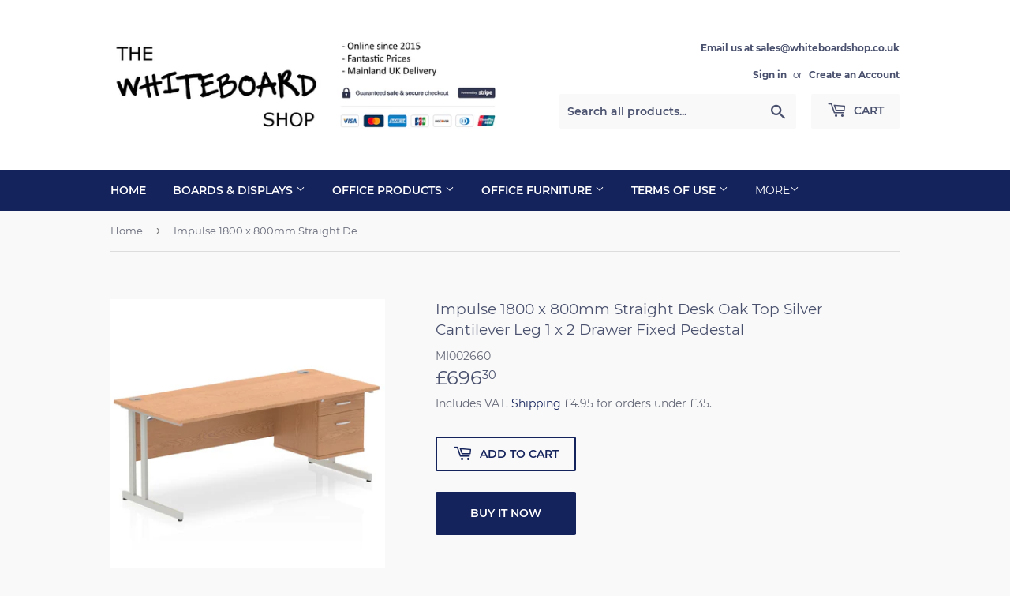

--- FILE ---
content_type: text/html; charset=utf-8
request_url: https://www.whiteboardshop.co.uk/products/impulse-1800-x-800mm-straight-desk-oak-top-silver-cantilever-leg-1-x-2-drawer-fixed-pedestal
body_size: 30810
content:
<!doctype html>
<html class="no-touch no-js" lang="en">
<head>
	
	

  





   <link rel="amphtml" href="https://www.whiteboardshop.co.uk/a/s/products/impulse-1800-x-800mm-straight-desk-oak-top-silver-cantilever-leg-1-x-2-drawer-fixed-pedestal">



  <script>(function(H){H.className=H.className.replace(/\bno-js\b/,'js')})(document.documentElement)</script>
  <!-- Basic page needs ================================================== -->
  <meta charset="utf-8">
  <meta http-equiv="X-UA-Compatible" content="IE=edge,chrome=1">

  
  <link rel="shortcut icon" href="//www.whiteboardshop.co.uk/cdn/shop/files/Whiteboard_for_Logo8_32x32.png?v=1624524912" type="image/png" />
  

  <!-- Title and description ================================================== -->
  <title>
  Impulse 1800 x 800mm Straight Desk Oak Top Silver Cantilever Leg 1 x 2 &ndash; Whiteboard Shop UK
  </title>

  
    <meta name="description" content="• Impulse contract 1680 wide desk • 25mm tops • Heat resistant oak melamine finish • 18mm modesty panels • 2mm protective abs edging • Silver coated double strut legs • 2 cable ports • Height adjustable feet • Steel to steel fixings • 2 modesty panels slots • Deep set modesty panel (5”) allows for compatibility of most">
  

  <!-- Product meta ================================================== -->
  <!-- /snippets/social-meta-tags.liquid -->




<meta property="og:site_name" content="Whiteboard Shop UK">
<meta property="og:url" content="https://www.whiteboardshop.co.uk/products/impulse-1800-x-800mm-straight-desk-oak-top-silver-cantilever-leg-1-x-2-drawer-fixed-pedestal">
<meta property="og:title" content="Impulse 1800 x 800mm Straight Desk Oak Top Silver Cantilever Leg 1 x 2">
<meta property="og:type" content="product">
<meta property="og:description" content="• Impulse contract 1680 wide desk • 25mm tops • Heat resistant oak melamine finish • 18mm modesty panels • 2mm protective abs edging • Silver coated double strut legs • 2 cable ports • Height adjustable feet • Steel to steel fixings • 2 modesty panels slots • Deep set modesty panel (5”) allows for compatibility of most">

  <meta property="og:price:amount" content="696.30">
  <meta property="og:price:currency" content="GBP">

<meta property="og:image" content="http://www.whiteboardshop.co.uk/cdn/shop/products/MI002660_2_1_47d91774-a541-4e0f-bece-c91874e71534_1200x1200.jpg?v=1674029998">
<meta property="og:image:secure_url" content="https://www.whiteboardshop.co.uk/cdn/shop/products/MI002660_2_1_47d91774-a541-4e0f-bece-c91874e71534_1200x1200.jpg?v=1674029998">


<meta name="twitter:card" content="summary_large_image">
<meta name="twitter:title" content="Impulse 1800 x 800mm Straight Desk Oak Top Silver Cantilever Leg 1 x 2">
<meta name="twitter:description" content="• Impulse contract 1680 wide desk • 25mm tops • Heat resistant oak melamine finish • 18mm modesty panels • 2mm protective abs edging • Silver coated double strut legs • 2 cable ports • Height adjustable feet • Steel to steel fixings • 2 modesty panels slots • Deep set modesty panel (5”) allows for compatibility of most">


  <!-- CSS3 variables ================================================== -->
  <style data-shopify>
  :root {
    --color-body-text: #656877;
    --color-body: #f9f9f9;
  }
</style>


  <!-- Helpers ================================================== -->
  <link rel="canonical" href="https://www.whiteboardshop.co.uk/products/impulse-1800-x-800mm-straight-desk-oak-top-silver-cantilever-leg-1-x-2-drawer-fixed-pedestal">
  <meta name="viewport" content="width=device-width,initial-scale=1">

  <!-- CSS ================================================== -->
  <link href="//www.whiteboardshop.co.uk/cdn/shop/t/2/assets/theme.scss.css?v=5679050038554685751746690308" rel="stylesheet" type="text/css" media="all" />

  <script>

    var moneyFormat = '£{{amount}}';

    var theme = {
      strings:{
        product:{
          unavailable: "Unavailable",
          will_be_in_stock_after:"Will be in stock after [date]",
          only_left:"Only 1 left!",
          unitPrice: "Unit price",
          unitPriceSeparator: "per"
        },
        navigation:{
          more_link: "More"
        },
        map:{
          addressError: "Error looking up that address",
          addressNoResults: "No results for that address",
          addressQueryLimit: "You have exceeded the Google API usage limit. Consider upgrading to a \u003ca href=\"https:\/\/developers.google.com\/maps\/premium\/usage-limits\"\u003ePremium Plan\u003c\/a\u003e.",
          authError: "There was a problem authenticating your Google Maps API Key."
        }
      },
      settings:{
        cartType: "modal"
      }
    };</script>

  <!-- Header hook for plugins ================================================== -->
  <!-- "snippets/buddha-megamenu.liquid" was not rendered, the associated app was uninstalled -->
  <script>window.performance && window.performance.mark && window.performance.mark('shopify.content_for_header.start');</script><meta id="shopify-digital-wallet" name="shopify-digital-wallet" content="/55576297661/digital_wallets/dialog">
<meta name="shopify-checkout-api-token" content="0d5c51d2237dfc56e4b55b5ce5d3c726">
<meta id="in-context-paypal-metadata" data-shop-id="55576297661" data-venmo-supported="false" data-environment="production" data-locale="en_US" data-paypal-v4="true" data-currency="GBP">
<link rel="alternate" type="application/json+oembed" href="https://www.whiteboardshop.co.uk/products/impulse-1800-x-800mm-straight-desk-oak-top-silver-cantilever-leg-1-x-2-drawer-fixed-pedestal.oembed">
<script async="async" src="/checkouts/internal/preloads.js?locale=en-GB"></script>
<script id="shopify-features" type="application/json">{"accessToken":"0d5c51d2237dfc56e4b55b5ce5d3c726","betas":["rich-media-storefront-analytics"],"domain":"www.whiteboardshop.co.uk","predictiveSearch":true,"shopId":55576297661,"locale":"en"}</script>
<script>var Shopify = Shopify || {};
Shopify.shop = "whiteboard-shop-uk.myshopify.com";
Shopify.locale = "en";
Shopify.currency = {"active":"GBP","rate":"1.0"};
Shopify.country = "GB";
Shopify.theme = {"name":"Supply","id":124377333949,"schema_name":"Supply","schema_version":"9.5.1","theme_store_id":679,"role":"main"};
Shopify.theme.handle = "null";
Shopify.theme.style = {"id":null,"handle":null};
Shopify.cdnHost = "www.whiteboardshop.co.uk/cdn";
Shopify.routes = Shopify.routes || {};
Shopify.routes.root = "/";</script>
<script type="module">!function(o){(o.Shopify=o.Shopify||{}).modules=!0}(window);</script>
<script>!function(o){function n(){var o=[];function n(){o.push(Array.prototype.slice.apply(arguments))}return n.q=o,n}var t=o.Shopify=o.Shopify||{};t.loadFeatures=n(),t.autoloadFeatures=n()}(window);</script>
<script id="shop-js-analytics" type="application/json">{"pageType":"product"}</script>
<script defer="defer" async type="module" src="//www.whiteboardshop.co.uk/cdn/shopifycloud/shop-js/modules/v2/client.init-shop-cart-sync_BT-GjEfc.en.esm.js"></script>
<script defer="defer" async type="module" src="//www.whiteboardshop.co.uk/cdn/shopifycloud/shop-js/modules/v2/chunk.common_D58fp_Oc.esm.js"></script>
<script defer="defer" async type="module" src="//www.whiteboardshop.co.uk/cdn/shopifycloud/shop-js/modules/v2/chunk.modal_xMitdFEc.esm.js"></script>
<script type="module">
  await import("//www.whiteboardshop.co.uk/cdn/shopifycloud/shop-js/modules/v2/client.init-shop-cart-sync_BT-GjEfc.en.esm.js");
await import("//www.whiteboardshop.co.uk/cdn/shopifycloud/shop-js/modules/v2/chunk.common_D58fp_Oc.esm.js");
await import("//www.whiteboardshop.co.uk/cdn/shopifycloud/shop-js/modules/v2/chunk.modal_xMitdFEc.esm.js");

  window.Shopify.SignInWithShop?.initShopCartSync?.({"fedCMEnabled":true,"windoidEnabled":true});

</script>
<script>(function() {
  var isLoaded = false;
  function asyncLoad() {
    if (isLoaded) return;
    isLoaded = true;
    var urls = ["https:\/\/app.easyquote.pw\/easyquote.js?url=https:\/\/app.easyquote.pw\u0026shop=whiteboard-shop-uk.myshopify.com","\/\/cdn.ywxi.net\/js\/partner-shopify.js?shop=whiteboard-shop-uk.myshopify.com","https:\/\/www.whiteboardshop.co.uk\/apps\/giraffly-trust\/trust-worker-4fe8c97da612300beecfb832666e35b15496fcb9.js?v=20230710222503\u0026shop=whiteboard-shop-uk.myshopify.com","\/\/cdn.shopify.com\/proxy\/79b73f8f6b7eacf4544a2cc5054c712e97ab1af6ff27517746b22902a1253878\/tabs.tkdigital.dev\/scripts\/ne_smart_tabs_48cd75b70a1062409fa1f0773275c117.js?shop=whiteboard-shop-uk.myshopify.com\u0026sp-cache-control=cHVibGljLCBtYXgtYWdlPTkwMA"];
    for (var i = 0; i < urls.length; i++) {
      var s = document.createElement('script');
      s.type = 'text/javascript';
      s.async = true;
      s.src = urls[i];
      var x = document.getElementsByTagName('script')[0];
      x.parentNode.insertBefore(s, x);
    }
  };
  if(window.attachEvent) {
    window.attachEvent('onload', asyncLoad);
  } else {
    window.addEventListener('load', asyncLoad, false);
  }
})();</script>
<script id="__st">var __st={"a":55576297661,"offset":0,"reqid":"f0f8c437-ed89-4d73-b5b2-60dd6e8038ef-1769214438","pageurl":"www.whiteboardshop.co.uk\/products\/impulse-1800-x-800mm-straight-desk-oak-top-silver-cantilever-leg-1-x-2-drawer-fixed-pedestal","u":"16314b3ca019","p":"product","rtyp":"product","rid":7417631637693};</script>
<script>window.ShopifyPaypalV4VisibilityTracking = true;</script>
<script id="captcha-bootstrap">!function(){'use strict';const t='contact',e='account',n='new_comment',o=[[t,t],['blogs',n],['comments',n],[t,'customer']],c=[[e,'customer_login'],[e,'guest_login'],[e,'recover_customer_password'],[e,'create_customer']],r=t=>t.map((([t,e])=>`form[action*='/${t}']:not([data-nocaptcha='true']) input[name='form_type'][value='${e}']`)).join(','),a=t=>()=>t?[...document.querySelectorAll(t)].map((t=>t.form)):[];function s(){const t=[...o],e=r(t);return a(e)}const i='password',u='form_key',d=['recaptcha-v3-token','g-recaptcha-response','h-captcha-response',i],f=()=>{try{return window.sessionStorage}catch{return}},m='__shopify_v',_=t=>t.elements[u];function p(t,e,n=!1){try{const o=window.sessionStorage,c=JSON.parse(o.getItem(e)),{data:r}=function(t){const{data:e,action:n}=t;return t[m]||n?{data:e,action:n}:{data:t,action:n}}(c);for(const[e,n]of Object.entries(r))t.elements[e]&&(t.elements[e].value=n);n&&o.removeItem(e)}catch(o){console.error('form repopulation failed',{error:o})}}const l='form_type',E='cptcha';function T(t){t.dataset[E]=!0}const w=window,h=w.document,L='Shopify',v='ce_forms',y='captcha';let A=!1;((t,e)=>{const n=(g='f06e6c50-85a8-45c8-87d0-21a2b65856fe',I='https://cdn.shopify.com/shopifycloud/storefront-forms-hcaptcha/ce_storefront_forms_captcha_hcaptcha.v1.5.2.iife.js',D={infoText:'Protected by hCaptcha',privacyText:'Privacy',termsText:'Terms'},(t,e,n)=>{const o=w[L][v],c=o.bindForm;if(c)return c(t,g,e,D).then(n);var r;o.q.push([[t,g,e,D],n]),r=I,A||(h.body.append(Object.assign(h.createElement('script'),{id:'captcha-provider',async:!0,src:r})),A=!0)});var g,I,D;w[L]=w[L]||{},w[L][v]=w[L][v]||{},w[L][v].q=[],w[L][y]=w[L][y]||{},w[L][y].protect=function(t,e){n(t,void 0,e),T(t)},Object.freeze(w[L][y]),function(t,e,n,w,h,L){const[v,y,A,g]=function(t,e,n){const i=e?o:[],u=t?c:[],d=[...i,...u],f=r(d),m=r(i),_=r(d.filter((([t,e])=>n.includes(e))));return[a(f),a(m),a(_),s()]}(w,h,L),I=t=>{const e=t.target;return e instanceof HTMLFormElement?e:e&&e.form},D=t=>v().includes(t);t.addEventListener('submit',(t=>{const e=I(t);if(!e)return;const n=D(e)&&!e.dataset.hcaptchaBound&&!e.dataset.recaptchaBound,o=_(e),c=g().includes(e)&&(!o||!o.value);(n||c)&&t.preventDefault(),c&&!n&&(function(t){try{if(!f())return;!function(t){const e=f();if(!e)return;const n=_(t);if(!n)return;const o=n.value;o&&e.removeItem(o)}(t);const e=Array.from(Array(32),(()=>Math.random().toString(36)[2])).join('');!function(t,e){_(t)||t.append(Object.assign(document.createElement('input'),{type:'hidden',name:u})),t.elements[u].value=e}(t,e),function(t,e){const n=f();if(!n)return;const o=[...t.querySelectorAll(`input[type='${i}']`)].map((({name:t})=>t)),c=[...d,...o],r={};for(const[a,s]of new FormData(t).entries())c.includes(a)||(r[a]=s);n.setItem(e,JSON.stringify({[m]:1,action:t.action,data:r}))}(t,e)}catch(e){console.error('failed to persist form',e)}}(e),e.submit())}));const S=(t,e)=>{t&&!t.dataset[E]&&(n(t,e.some((e=>e===t))),T(t))};for(const o of['focusin','change'])t.addEventListener(o,(t=>{const e=I(t);D(e)&&S(e,y())}));const B=e.get('form_key'),M=e.get(l),P=B&&M;t.addEventListener('DOMContentLoaded',(()=>{const t=y();if(P)for(const e of t)e.elements[l].value===M&&p(e,B);[...new Set([...A(),...v().filter((t=>'true'===t.dataset.shopifyCaptcha))])].forEach((e=>S(e,t)))}))}(h,new URLSearchParams(w.location.search),n,t,e,['guest_login'])})(!0,!0)}();</script>
<script integrity="sha256-4kQ18oKyAcykRKYeNunJcIwy7WH5gtpwJnB7kiuLZ1E=" data-source-attribution="shopify.loadfeatures" defer="defer" src="//www.whiteboardshop.co.uk/cdn/shopifycloud/storefront/assets/storefront/load_feature-a0a9edcb.js" crossorigin="anonymous"></script>
<script data-source-attribution="shopify.dynamic_checkout.dynamic.init">var Shopify=Shopify||{};Shopify.PaymentButton=Shopify.PaymentButton||{isStorefrontPortableWallets:!0,init:function(){window.Shopify.PaymentButton.init=function(){};var t=document.createElement("script");t.src="https://www.whiteboardshop.co.uk/cdn/shopifycloud/portable-wallets/latest/portable-wallets.en.js",t.type="module",document.head.appendChild(t)}};
</script>
<script data-source-attribution="shopify.dynamic_checkout.buyer_consent">
  function portableWalletsHideBuyerConsent(e){var t=document.getElementById("shopify-buyer-consent"),n=document.getElementById("shopify-subscription-policy-button");t&&n&&(t.classList.add("hidden"),t.setAttribute("aria-hidden","true"),n.removeEventListener("click",e))}function portableWalletsShowBuyerConsent(e){var t=document.getElementById("shopify-buyer-consent"),n=document.getElementById("shopify-subscription-policy-button");t&&n&&(t.classList.remove("hidden"),t.removeAttribute("aria-hidden"),n.addEventListener("click",e))}window.Shopify?.PaymentButton&&(window.Shopify.PaymentButton.hideBuyerConsent=portableWalletsHideBuyerConsent,window.Shopify.PaymentButton.showBuyerConsent=portableWalletsShowBuyerConsent);
</script>
<script>
  function portableWalletsCleanup(e){e&&e.src&&console.error("Failed to load portable wallets script "+e.src);var t=document.querySelectorAll("shopify-accelerated-checkout .shopify-payment-button__skeleton, shopify-accelerated-checkout-cart .wallet-cart-button__skeleton"),e=document.getElementById("shopify-buyer-consent");for(let e=0;e<t.length;e++)t[e].remove();e&&e.remove()}function portableWalletsNotLoadedAsModule(e){e instanceof ErrorEvent&&"string"==typeof e.message&&e.message.includes("import.meta")&&"string"==typeof e.filename&&e.filename.includes("portable-wallets")&&(window.removeEventListener("error",portableWalletsNotLoadedAsModule),window.Shopify.PaymentButton.failedToLoad=e,"loading"===document.readyState?document.addEventListener("DOMContentLoaded",window.Shopify.PaymentButton.init):window.Shopify.PaymentButton.init())}window.addEventListener("error",portableWalletsNotLoadedAsModule);
</script>

<script type="module" src="https://www.whiteboardshop.co.uk/cdn/shopifycloud/portable-wallets/latest/portable-wallets.en.js" onError="portableWalletsCleanup(this)" crossorigin="anonymous"></script>
<script nomodule>
  document.addEventListener("DOMContentLoaded", portableWalletsCleanup);
</script>

<link id="shopify-accelerated-checkout-styles" rel="stylesheet" media="screen" href="https://www.whiteboardshop.co.uk/cdn/shopifycloud/portable-wallets/latest/accelerated-checkout-backwards-compat.css" crossorigin="anonymous">
<style id="shopify-accelerated-checkout-cart">
        #shopify-buyer-consent {
  margin-top: 1em;
  display: inline-block;
  width: 100%;
}

#shopify-buyer-consent.hidden {
  display: none;
}

#shopify-subscription-policy-button {
  background: none;
  border: none;
  padding: 0;
  text-decoration: underline;
  font-size: inherit;
  cursor: pointer;
}

#shopify-subscription-policy-button::before {
  box-shadow: none;
}

      </style>

<script>window.performance && window.performance.mark && window.performance.mark('shopify.content_for_header.end');</script>

  
  

  <script src="//www.whiteboardshop.co.uk/cdn/shop/t/2/assets/jquery-2.2.3.min.js?v=58211863146907186831624524658" type="text/javascript"></script>

  <script src="//www.whiteboardshop.co.uk/cdn/shop/t/2/assets/lazysizes.min.js?v=8147953233334221341624524658" async="async"></script>
  <script src="//www.whiteboardshop.co.uk/cdn/shop/t/2/assets/vendor.js?v=106177282645720727331624524660" defer="defer"></script>
  <script src="//www.whiteboardshop.co.uk/cdn/shop/t/2/assets/theme.js?v=8756856857736833641624524672" defer="defer"></script>


<!-- BEGIN app block: shopify://apps/pandectes-gdpr/blocks/banner/58c0baa2-6cc1-480c-9ea6-38d6d559556a -->
  
    
      <!-- TCF is active, scripts are loaded above -->
      
      <script>
        
          window.PandectesSettings = {"store":{"id":55576297661,"plan":"basic","theme":"supply","primaryLocale":"en","adminMode":false,"headless":false,"storefrontRootDomain":"","checkoutRootDomain":"","storefrontAccessToken":""},"tsPublished":1746690406,"declaration":{"showType":true,"showPurpose":false,"showProvider":false,"declIntroText":"","showDateGenerated":true},"language":{"unpublished":[],"languageMode":"Single","fallbackLanguage":"en","languageDetection":"browser","languagesSupported":[]},"texts":{"managed":{"headerText":{"en":"We respect your privacy"},"consentText":{"en":"This website uses cookies to ensure you get the best experience."},"linkText":{"en":"Learn more"},"imprintText":{"en":"Imprint"},"googleLinkText":{"en":"Google's Privacy Terms"},"allowButtonText":{"en":"Accept"},"denyButtonText":{"en":"Decline"},"dismissButtonText":{"en":"Ok"},"leaveSiteButtonText":{"en":"Leave this site"},"preferencesButtonText":{"en":"Preferences"},"cookiePolicyText":{"en":"Cookie policy"},"preferencesPopupTitleText":{"en":"Manage consent preferences"},"preferencesPopupIntroText":{"en":"When you visit any web site, it may store or retrieve information on your browser, mostly in the form of cookies. This information might be about you, your preferences or your device and is mostly used to make the site work as you expect it to. The information does not usually directly identify you, but it can give you a more personalized web experience."},"preferencesPopupSaveButtonText":{"en":"Save preferences & exit"},"preferencesPopupCloseButtonText":{"en":"Close"},"preferencesPopupAcceptAllButtonText":{"en":"Accept all"},"preferencesPopupRejectAllButtonText":{"en":"Reject all"},"cookiesDetailsText":{"en":"Cookies details"},"preferencesPopupAlwaysAllowedText":{"en":"Always allowed"},"accessSectionParagraphText":{"en":"You have the right to be able to access your personal data at any time. This includes your account information, your order records as well as any GDPR related requests you have made so far. You have the right to request a full report of your data."},"accessSectionTitleText":{"en":"Data Portability"},"accessSectionAccountInfoActionText":{"en":"Personal data"},"accessSectionDownloadReportActionText":{"en":"Request export"},"accessSectionGDPRRequestsActionText":{"en":"Data subject requests"},"accessSectionOrdersRecordsActionText":{"en":"Orders"},"rectificationSectionParagraphText":{"en":"You have the right to request your data to be updated whenever you think it is appropriate."},"rectificationSectionTitleText":{"en":"Data Rectification"},"rectificationCommentPlaceholder":{"en":"Describe what you want to be updated"},"rectificationCommentValidationError":{"en":"Comment is required"},"rectificationSectionEditAccountActionText":{"en":"Request an update"},"erasureSectionTitleText":{"en":"Right to be Forgotten"},"erasureSectionParagraphText":{"en":"Use this option if you want to remove your personal and other data from our store. Keep in mind that this process will delete your account, so you will no longer be able to access or use it anymore."},"erasureSectionRequestDeletionActionText":{"en":"Request personal data deletion"},"consentDate":{"en":"Consent date"},"consentId":{"en":"Consent ID"},"consentSectionChangeConsentActionText":{"en":"Change consent preference"},"consentSectionConsentedText":{"en":"You consented to the cookies policy of this website on"},"consentSectionNoConsentText":{"en":"You have not consented to the cookies policy of this website."},"consentSectionTitleText":{"en":"Your cookie consent"},"consentStatus":{"en":"Consent preference"},"confirmationFailureMessage":{"en":"Your request was not verified. Please try again and if problem persists, contact store owner for assistance"},"confirmationFailureTitle":{"en":"A problem occurred"},"confirmationSuccessMessage":{"en":"We will soon get back to you as to your request."},"confirmationSuccessTitle":{"en":"Your request is verified"},"guestsSupportEmailFailureMessage":{"en":"Your request was not submitted. Please try again and if problem persists, contact store owner for assistance."},"guestsSupportEmailFailureTitle":{"en":"A problem occurred"},"guestsSupportEmailPlaceholder":{"en":"E-mail address"},"guestsSupportEmailSuccessMessage":{"en":"If you are registered as a customer of this store, you will soon receive an email with instructions on how to proceed."},"guestsSupportEmailSuccessTitle":{"en":"Thank you for your request"},"guestsSupportEmailValidationError":{"en":"Email is not valid"},"guestsSupportInfoText":{"en":"Please login with your customer account to further proceed."},"submitButton":{"en":"Submit"},"submittingButton":{"en":"Submitting..."},"cancelButton":{"en":"Cancel"},"declIntroText":{"en":"We use cookies to optimize website functionality, analyze the performance, and provide personalized experience to you. Some cookies are essential to make the website operate and function correctly. Those cookies cannot be disabled. In this window you can manage your preference of cookies."},"declName":{"en":"Name"},"declPurpose":{"en":"Purpose"},"declType":{"en":"Type"},"declRetention":{"en":"Retention"},"declProvider":{"en":"Provider"},"declFirstParty":{"en":"First-party"},"declThirdParty":{"en":"Third-party"},"declSeconds":{"en":"seconds"},"declMinutes":{"en":"minutes"},"declHours":{"en":"hours"},"declDays":{"en":"days"},"declMonths":{"en":"months"},"declYears":{"en":"years"},"declSession":{"en":"Session"},"declDomain":{"en":"Domain"},"declPath":{"en":"Path"}},"categories":{"strictlyNecessaryCookiesTitleText":{"en":"Strictly necessary cookies"},"strictlyNecessaryCookiesDescriptionText":{"en":"These cookies are essential in order to enable you to move around the website and use its features, such as accessing secure areas of the website. Without these cookies services you have asked for, like shopping baskets or e-billing, cannot be provided."},"functionalityCookiesTitleText":{"en":"Functionality cookies"},"functionalityCookiesDescriptionText":{"en":"These cookies allow the website to remember choices you make (such as your user name, language or the region you are in) and provide enhanced, more personal features. For instance, a website may be able to provide you with local weather reports or traffic news by storing in a cookie the region in which you are currently located. These cookies can also be used to remember changes you have made to text size, fonts and other parts of web pages that you can customise. They may also be used to provide services you have asked for such as watching a video or commenting on a blog. The information these cookies collect may be anonymised and they cannot track your browsing activity on other websites."},"performanceCookiesTitleText":{"en":"Performance cookies"},"performanceCookiesDescriptionText":{"en":"These cookies collect information about how visitors use a website, for instance which pages visitors go to most often, and if they get error messages from web pages. These cookies don’t collect information that identifies a visitor. All information these cookies collect is aggregated and therefore anonymous. It is only used to improve how a website works."},"targetingCookiesTitleText":{"en":"Targeting cookies"},"targetingCookiesDescriptionText":{"en":"These cookies are used to deliver adverts more relevant to you and your interests They are also used to limit the number of times you see an advertisement as well as help measure the effectiveness of the advertising campaign. They are usually placed by advertising networks with the website operator’s permission. They remember that you have visited a website and this information is shared with other organisations such as advertisers. Quite often targeting or advertising cookies will be linked to site functionality provided by the other organisation."},"unclassifiedCookiesTitleText":{"en":"Unclassified cookies"},"unclassifiedCookiesDescriptionText":{"en":"Unclassified cookies are cookies that we are in the process of classifying, together with the providers of individual cookies."}},"auto":{}},"library":{"previewMode":false,"fadeInTimeout":0,"defaultBlocked":7,"showLink":true,"showImprintLink":false,"showGoogleLink":false,"enabled":true,"cookie":{"expiryDays":365,"secure":true,"domain":""},"dismissOnScroll":false,"dismissOnWindowClick":false,"dismissOnTimeout":false,"palette":{"popup":{"background":"#FFFFFF","backgroundForCalculations":{"a":1,"b":255,"g":255,"r":255},"text":"#5C5C5C"},"button":{"background":"#5C5C5C","backgroundForCalculations":{"a":1,"b":92,"g":92,"r":92},"text":"#FFFFFF","textForCalculation":{"a":1,"b":255,"g":255,"r":255},"border":"transparent"}},"content":{"href":"https://www.whiteboardshop.co.uk/pages/privacy-policy","imprintHref":"/","close":"&#10005;","target":"_blank","logo":""},"window":"<div role=\"dialog\" aria-live=\"polite\" aria-label=\"cookieconsent\" aria-describedby=\"cookieconsent:desc\" id=\"pandectes-banner\" class=\"cc-window-wrapper cc-top-wrapper\"><div class=\"pd-cookie-banner-window cc-window {{classes}}\"><!--googleoff: all-->{{children}}<!--googleon: all--></div></div>","compliance":{"opt-both":"<div class=\"cc-compliance cc-highlight\">{{deny}}{{allow}}</div>"},"type":"opt-both","layouts":{"basic":"{{messagelink}}{{compliance}}"},"position":"top","theme":"edgeless","revokable":false,"animateRevokable":false,"revokableReset":false,"revokableLogoUrl":"https://whiteboard-shop-uk.myshopify.com/cdn/shop/files/pandectes-reopen-logo.png","revokablePlacement":"bottom-left","revokableMarginHorizontal":15,"revokableMarginVertical":15,"static":false,"autoAttach":true,"hasTransition":true,"blacklistPage":[""],"elements":{"close":"<button aria-label=\"dismiss cookie message\" type=\"button\" tabindex=\"0\" class=\"cc-close\">{{close}}</button>","dismiss":"<button aria-label=\"dismiss cookie message\" type=\"button\" tabindex=\"0\" class=\"cc-btn cc-btn-decision cc-dismiss\">{{dismiss}}</button>","allow":"<button aria-label=\"allow cookies\" type=\"button\" tabindex=\"0\" class=\"cc-btn cc-btn-decision cc-allow\">{{allow}}</button>","deny":"<button aria-label=\"deny cookies\" type=\"button\" tabindex=\"0\" class=\"cc-btn cc-btn-decision cc-deny\">{{deny}}</button>","preferences":"<button aria-label=\"settings cookies\" tabindex=\"0\" type=\"button\" class=\"cc-btn cc-settings\" onclick=\"Pandectes.fn.openPreferences()\">{{preferences}}</button>"}},"geolocation":{"auOnly":false,"brOnly":false,"caOnly":false,"chOnly":false,"euOnly":false,"jpOnly":false,"nzOnly":false,"thOnly":false,"zaOnly":false,"canadaOnly":false,"globalVisibility":true},"dsr":{"guestsSupport":false,"accessSectionDownloadReportAuto":false},"banner":{"resetTs":1620314629,"extraCss":"        .cc-banner-logo {max-width: 24em!important;}    @media(min-width: 768px) {.cc-window.cc-floating{max-width: 24em!important;width: 24em!important;}}    .cc-message, .pd-cookie-banner-window .cc-header, .cc-logo {text-align: left}    .cc-window-wrapper{z-index: 16777100;}    .cc-window{z-index: 16777100;font-family: inherit;}    .pd-cookie-banner-window .cc-header{font-family: inherit;}    .pd-cp-ui{font-family: inherit; background-color: #FFFFFF;color:#5C5C5C;}    button.pd-cp-btn, a.pd-cp-btn{background-color:#5C5C5C;color:#FFFFFF!important;}    input + .pd-cp-preferences-slider{background-color: rgba(92, 92, 92, 0.3)}    .pd-cp-scrolling-section::-webkit-scrollbar{background-color: rgba(92, 92, 92, 0.3)}    input:checked + .pd-cp-preferences-slider{background-color: rgba(92, 92, 92, 1)}    .pd-cp-scrolling-section::-webkit-scrollbar-thumb {background-color: rgba(92, 92, 92, 1)}    .pd-cp-ui-close{color:#5C5C5C;}    .pd-cp-preferences-slider:before{background-color: #FFFFFF}    .pd-cp-title:before {border-color: #5C5C5C!important}    .pd-cp-preferences-slider{background-color:#5C5C5C}    .pd-cp-toggle{color:#5C5C5C!important}    @media(max-width:699px) {.pd-cp-ui-close-top svg {fill: #5C5C5C}}    .pd-cp-toggle:hover,.pd-cp-toggle:visited,.pd-cp-toggle:active{color:#5C5C5C!important}    .pd-cookie-banner-window {}  ","customJavascript":{},"showPoweredBy":false,"logoHeight":40,"revokableTrigger":false,"hybridStrict":false,"cookiesBlockedByDefault":"7","isActive":true,"implicitSavePreferences":false,"cookieIcon":true,"blockBots":false,"showCookiesDetails":true,"hasTransition":true,"blockingPage":false,"showOnlyLandingPage":false,"leaveSiteUrl":"https://pandectes.io","linkRespectStoreLang":false},"cookies":{"0":[{"name":"_tracking_consent","type":"http","domain":".whiteboardshop.co.uk","path":"/","provider":"Shopify","firstParty":false,"retention":"1 year(s)","expires":1,"unit":"declYears","purpose":{"en":"Used to store a user's preferences if a merchant has set up privacy rules in the visitor's region."}},{"name":"_pandectes_gdpr","type":"http","domain":".www.whiteboardshop.co.uk","path":"/","provider":"Pandectes","firstParty":true,"retention":"1 year(s)","expires":1,"unit":"declYears","purpose":{"en":"Used for the functionality of the cookies consent banner."}},{"name":"secure_customer_sig","type":"http","domain":"www.whiteboardshop.co.uk","path":"/","provider":"Shopify","firstParty":true,"retention":"1 year(s)","expires":1,"unit":"declYears","purpose":{"en":"Used to identify a user after they sign into a shop as a customer so they do not need to log in again."}},{"name":"localization","type":"http","domain":"www.whiteboardshop.co.uk","path":"/","provider":"Shopify","firstParty":true,"retention":"1 year(s)","expires":1,"unit":"declYears","purpose":{"en":"Used to localize the cart to the correct country."}},{"name":"keep_alive","type":"http","domain":"www.whiteboardshop.co.uk","path":"/","provider":"Shopify","firstParty":true,"retention":"Session","expires":-56,"unit":"declYears","purpose":{"en":"Used when international domain redirection is enabled to determine if a request is the first one of a session."}}],"1":[{"name":"trustedsite_visit","type":"http","domain":"www.whiteboardshop.co.uk","path":"/","provider":"McAfee","firstParty":true,"retention":"1 day(s)","expires":1,"unit":"declDays","purpose":{"en":"Used by McAfee Secure."}},{"name":"trustedsite_tm_float_seen","type":"http","domain":"www.whiteboardshop.co.uk","path":"/","provider":"McAfee","firstParty":true,"retention":"5 minute(s)","expires":5,"unit":"declMinutes","purpose":{"en":"Used by McAfee Secure."}}],"2":[{"name":"_shopify_s","type":"http","domain":"www.whiteboardshop.co.uk","path":"/","provider":"Shopify","firstParty":true,"retention":"30 minute(s)","expires":30,"unit":"declMinutes","purpose":{"en":"Used to identify a given browser session/shop combination. Duration is 30 minute rolling expiry of last use."}},{"name":"_shopify_sa_t","type":"http","domain":"www.whiteboardshop.co.uk","path":"/","provider":"Shopify","firstParty":true,"retention":"30 minute(s)","expires":30,"unit":"declMinutes","purpose":{"en":"Capture the landing page of visitor when they come from other sites to support marketing analytics."}},{"name":"_orig_referrer","type":"http","domain":".whiteboardshop.co.uk","path":"/","provider":"Shopify","firstParty":false,"retention":"2 week(s)","expires":2,"unit":"declWeeks","purpose":{"en":"Allows merchant to identify where people are visiting them from."}},{"name":"_shopify_y","type":"http","domain":".whiteboardshop.co.uk","path":"/","provider":"Shopify","firstParty":false,"retention":"1 year(s)","expires":1,"unit":"declYears","purpose":{"en":"Shopify analytics."}},{"name":"_landing_page","type":"http","domain":".whiteboardshop.co.uk","path":"/","provider":"Shopify","firstParty":false,"retention":"2 week(s)","expires":2,"unit":"declWeeks","purpose":{"en":"Capture the landing page of visitor when they come from other sites."}},{"name":"_shopify_s","type":"http","domain":".whiteboardshop.co.uk","path":"/","provider":"Shopify","firstParty":false,"retention":"30 minute(s)","expires":30,"unit":"declMinutes","purpose":{"en":"Used to identify a given browser session/shop combination. Duration is 30 minute rolling expiry of last use."}},{"name":"_shopify_sa_p","type":"http","domain":"www.whiteboardshop.co.uk","path":"/","provider":"Shopify","firstParty":true,"retention":"30 minute(s)","expires":30,"unit":"declMinutes","purpose":{"en":"Capture the landing page of visitor when they come from other sites to support marketing analytics."}},{"name":"_ga","type":"http","domain":".whiteboardshop.co.uk","path":"/","provider":"Google","firstParty":false,"retention":"1 year(s)","expires":1,"unit":"declYears","purpose":{"en":"Cookie is set by Google Analytics with unknown functionality"}},{"name":"_shopify_sa_t","type":"http","domain":".whiteboardshop.co.uk","path":"/","provider":"Shopify","firstParty":false,"retention":"30 minute(s)","expires":30,"unit":"declMinutes","purpose":{"en":"Capture the landing page of visitor when they come from other sites to support marketing analytics."}},{"name":"_shopify_sa_p","type":"http","domain":".whiteboardshop.co.uk","path":"/","provider":"Shopify","firstParty":false,"retention":"30 minute(s)","expires":30,"unit":"declMinutes","purpose":{"en":"Capture the landing page of visitor when they come from other sites to support marketing analytics."}},{"name":"_shopify_s","type":"http","domain":"uk","path":"/","provider":"Shopify","firstParty":false,"retention":"Session","expires":1,"unit":"declSeconds","purpose":{"en":"Used to identify a given browser session/shop combination. Duration is 30 minute rolling expiry of last use."}},{"name":"_shopify_s","type":"http","domain":"co.uk","path":"/","provider":"Shopify","firstParty":false,"retention":"Session","expires":1,"unit":"declSeconds","purpose":{"en":"Used to identify a given browser session/shop combination. Duration is 30 minute rolling expiry of last use."}},{"name":"_ga_*","type":"http","domain":".whiteboardshop.co.uk","path":"/","provider":"Google","firstParty":false,"retention":"1 year(s)","expires":1,"unit":"declYears","purpose":{"en":""}}],"4":[{"name":"_gcl_au","type":"http","domain":".whiteboardshop.co.uk","path":"/","provider":"Google","firstParty":false,"retention":"3 month(s)","expires":3,"unit":"declMonths","purpose":{"en":"Cookie is placed by Google Tag Manager to track conversions."}}],"8":[{"name":"wpm-test-cookie","type":"http","domain":"uk","path":"/","provider":"Unknown","firstParty":false,"retention":"Session","expires":1,"unit":"declSeconds","purpose":{"en":""}},{"name":"wpm-test-cookie","type":"http","domain":"co.uk","path":"/","provider":"Unknown","firstParty":false,"retention":"Session","expires":1,"unit":"declSeconds","purpose":{"en":""}},{"name":"wpm-test-cookie","type":"http","domain":"www.whiteboardshop.co.uk","path":"/","provider":"Unknown","firstParty":true,"retention":"Session","expires":1,"unit":"declSeconds","purpose":{"en":""}},{"name":"wpm-test-cookie","type":"http","domain":"whiteboardshop.co.uk","path":"/","provider":"Unknown","firstParty":false,"retention":"Session","expires":1,"unit":"declSeconds","purpose":{"en":""}}]},"blocker":{"isActive":false,"googleConsentMode":{"id":"","analyticsId":"","adwordsId":"","isActive":false,"adStorageCategory":4,"analyticsStorageCategory":2,"personalizationStorageCategory":1,"functionalityStorageCategory":1,"customEvent":false,"securityStorageCategory":0,"redactData":false,"urlPassthrough":false,"dataLayerProperty":"dataLayer","waitForUpdate":0,"useNativeChannel":false},"facebookPixel":{"id":"","isActive":false,"ldu":false},"microsoft":{"isActive":false,"uetTags":""},"rakuten":{"isActive":false,"cmp":false,"ccpa":false},"klaviyoIsActive":false,"gpcIsActive":false,"defaultBlocked":7,"patterns":{"whiteList":[],"blackList":{"1":[],"2":[],"4":[],"8":[]},"iframesWhiteList":[],"iframesBlackList":{"1":[],"2":[],"4":[],"8":[]},"beaconsWhiteList":[],"beaconsBlackList":{"1":[],"2":[],"4":[],"8":[]}}}};
        
        window.addEventListener('DOMContentLoaded', function(){
          const script = document.createElement('script');
          
            script.src = "https://cdn.shopify.com/extensions/019bed03-b206-7ab3-9c8b-20b884e5903f/gdpr-243/assets/pandectes-core.js";
          
          script.defer = true;
          document.body.appendChild(script);
        })
      </script>
    
  


<!-- END app block --><link href="https://monorail-edge.shopifysvc.com" rel="dns-prefetch">
<script>(function(){if ("sendBeacon" in navigator && "performance" in window) {try {var session_token_from_headers = performance.getEntriesByType('navigation')[0].serverTiming.find(x => x.name == '_s').description;} catch {var session_token_from_headers = undefined;}var session_cookie_matches = document.cookie.match(/_shopify_s=([^;]*)/);var session_token_from_cookie = session_cookie_matches && session_cookie_matches.length === 2 ? session_cookie_matches[1] : "";var session_token = session_token_from_headers || session_token_from_cookie || "";function handle_abandonment_event(e) {var entries = performance.getEntries().filter(function(entry) {return /monorail-edge.shopifysvc.com/.test(entry.name);});if (!window.abandonment_tracked && entries.length === 0) {window.abandonment_tracked = true;var currentMs = Date.now();var navigation_start = performance.timing.navigationStart;var payload = {shop_id: 55576297661,url: window.location.href,navigation_start,duration: currentMs - navigation_start,session_token,page_type: "product"};window.navigator.sendBeacon("https://monorail-edge.shopifysvc.com/v1/produce", JSON.stringify({schema_id: "online_store_buyer_site_abandonment/1.1",payload: payload,metadata: {event_created_at_ms: currentMs,event_sent_at_ms: currentMs}}));}}window.addEventListener('pagehide', handle_abandonment_event);}}());</script>
<script id="web-pixels-manager-setup">(function e(e,d,r,n,o){if(void 0===o&&(o={}),!Boolean(null===(a=null===(i=window.Shopify)||void 0===i?void 0:i.analytics)||void 0===a?void 0:a.replayQueue)){var i,a;window.Shopify=window.Shopify||{};var t=window.Shopify;t.analytics=t.analytics||{};var s=t.analytics;s.replayQueue=[],s.publish=function(e,d,r){return s.replayQueue.push([e,d,r]),!0};try{self.performance.mark("wpm:start")}catch(e){}var l=function(){var e={modern:/Edge?\/(1{2}[4-9]|1[2-9]\d|[2-9]\d{2}|\d{4,})\.\d+(\.\d+|)|Firefox\/(1{2}[4-9]|1[2-9]\d|[2-9]\d{2}|\d{4,})\.\d+(\.\d+|)|Chrom(ium|e)\/(9{2}|\d{3,})\.\d+(\.\d+|)|(Maci|X1{2}).+ Version\/(15\.\d+|(1[6-9]|[2-9]\d|\d{3,})\.\d+)([,.]\d+|)( \(\w+\)|)( Mobile\/\w+|) Safari\/|Chrome.+OPR\/(9{2}|\d{3,})\.\d+\.\d+|(CPU[ +]OS|iPhone[ +]OS|CPU[ +]iPhone|CPU IPhone OS|CPU iPad OS)[ +]+(15[._]\d+|(1[6-9]|[2-9]\d|\d{3,})[._]\d+)([._]\d+|)|Android:?[ /-](13[3-9]|1[4-9]\d|[2-9]\d{2}|\d{4,})(\.\d+|)(\.\d+|)|Android.+Firefox\/(13[5-9]|1[4-9]\d|[2-9]\d{2}|\d{4,})\.\d+(\.\d+|)|Android.+Chrom(ium|e)\/(13[3-9]|1[4-9]\d|[2-9]\d{2}|\d{4,})\.\d+(\.\d+|)|SamsungBrowser\/([2-9]\d|\d{3,})\.\d+/,legacy:/Edge?\/(1[6-9]|[2-9]\d|\d{3,})\.\d+(\.\d+|)|Firefox\/(5[4-9]|[6-9]\d|\d{3,})\.\d+(\.\d+|)|Chrom(ium|e)\/(5[1-9]|[6-9]\d|\d{3,})\.\d+(\.\d+|)([\d.]+$|.*Safari\/(?![\d.]+ Edge\/[\d.]+$))|(Maci|X1{2}).+ Version\/(10\.\d+|(1[1-9]|[2-9]\d|\d{3,})\.\d+)([,.]\d+|)( \(\w+\)|)( Mobile\/\w+|) Safari\/|Chrome.+OPR\/(3[89]|[4-9]\d|\d{3,})\.\d+\.\d+|(CPU[ +]OS|iPhone[ +]OS|CPU[ +]iPhone|CPU IPhone OS|CPU iPad OS)[ +]+(10[._]\d+|(1[1-9]|[2-9]\d|\d{3,})[._]\d+)([._]\d+|)|Android:?[ /-](13[3-9]|1[4-9]\d|[2-9]\d{2}|\d{4,})(\.\d+|)(\.\d+|)|Mobile Safari.+OPR\/([89]\d|\d{3,})\.\d+\.\d+|Android.+Firefox\/(13[5-9]|1[4-9]\d|[2-9]\d{2}|\d{4,})\.\d+(\.\d+|)|Android.+Chrom(ium|e)\/(13[3-9]|1[4-9]\d|[2-9]\d{2}|\d{4,})\.\d+(\.\d+|)|Android.+(UC? ?Browser|UCWEB|U3)[ /]?(15\.([5-9]|\d{2,})|(1[6-9]|[2-9]\d|\d{3,})\.\d+)\.\d+|SamsungBrowser\/(5\.\d+|([6-9]|\d{2,})\.\d+)|Android.+MQ{2}Browser\/(14(\.(9|\d{2,})|)|(1[5-9]|[2-9]\d|\d{3,})(\.\d+|))(\.\d+|)|K[Aa][Ii]OS\/(3\.\d+|([4-9]|\d{2,})\.\d+)(\.\d+|)/},d=e.modern,r=e.legacy,n=navigator.userAgent;return n.match(d)?"modern":n.match(r)?"legacy":"unknown"}(),u="modern"===l?"modern":"legacy",c=(null!=n?n:{modern:"",legacy:""})[u],f=function(e){return[e.baseUrl,"/wpm","/b",e.hashVersion,"modern"===e.buildTarget?"m":"l",".js"].join("")}({baseUrl:d,hashVersion:r,buildTarget:u}),m=function(e){var d=e.version,r=e.bundleTarget,n=e.surface,o=e.pageUrl,i=e.monorailEndpoint;return{emit:function(e){var a=e.status,t=e.errorMsg,s=(new Date).getTime(),l=JSON.stringify({metadata:{event_sent_at_ms:s},events:[{schema_id:"web_pixels_manager_load/3.1",payload:{version:d,bundle_target:r,page_url:o,status:a,surface:n,error_msg:t},metadata:{event_created_at_ms:s}}]});if(!i)return console&&console.warn&&console.warn("[Web Pixels Manager] No Monorail endpoint provided, skipping logging."),!1;try{return self.navigator.sendBeacon.bind(self.navigator)(i,l)}catch(e){}var u=new XMLHttpRequest;try{return u.open("POST",i,!0),u.setRequestHeader("Content-Type","text/plain"),u.send(l),!0}catch(e){return console&&console.warn&&console.warn("[Web Pixels Manager] Got an unhandled error while logging to Monorail."),!1}}}}({version:r,bundleTarget:l,surface:e.surface,pageUrl:self.location.href,monorailEndpoint:e.monorailEndpoint});try{o.browserTarget=l,function(e){var d=e.src,r=e.async,n=void 0===r||r,o=e.onload,i=e.onerror,a=e.sri,t=e.scriptDataAttributes,s=void 0===t?{}:t,l=document.createElement("script"),u=document.querySelector("head"),c=document.querySelector("body");if(l.async=n,l.src=d,a&&(l.integrity=a,l.crossOrigin="anonymous"),s)for(var f in s)if(Object.prototype.hasOwnProperty.call(s,f))try{l.dataset[f]=s[f]}catch(e){}if(o&&l.addEventListener("load",o),i&&l.addEventListener("error",i),u)u.appendChild(l);else{if(!c)throw new Error("Did not find a head or body element to append the script");c.appendChild(l)}}({src:f,async:!0,onload:function(){if(!function(){var e,d;return Boolean(null===(d=null===(e=window.Shopify)||void 0===e?void 0:e.analytics)||void 0===d?void 0:d.initialized)}()){var d=window.webPixelsManager.init(e)||void 0;if(d){var r=window.Shopify.analytics;r.replayQueue.forEach((function(e){var r=e[0],n=e[1],o=e[2];d.publishCustomEvent(r,n,o)})),r.replayQueue=[],r.publish=d.publishCustomEvent,r.visitor=d.visitor,r.initialized=!0}}},onerror:function(){return m.emit({status:"failed",errorMsg:"".concat(f," has failed to load")})},sri:function(e){var d=/^sha384-[A-Za-z0-9+/=]+$/;return"string"==typeof e&&d.test(e)}(c)?c:"",scriptDataAttributes:o}),m.emit({status:"loading"})}catch(e){m.emit({status:"failed",errorMsg:(null==e?void 0:e.message)||"Unknown error"})}}})({shopId: 55576297661,storefrontBaseUrl: "https://www.whiteboardshop.co.uk",extensionsBaseUrl: "https://extensions.shopifycdn.com/cdn/shopifycloud/web-pixels-manager",monorailEndpoint: "https://monorail-edge.shopifysvc.com/unstable/produce_batch",surface: "storefront-renderer",enabledBetaFlags: ["2dca8a86"],webPixelsConfigList: [{"id":"544932029","configuration":"{\"config\":\"{\\\"pixel_id\\\":\\\"G-0XF5K5RKFF\\\",\\\"target_country\\\":\\\"GB\\\",\\\"gtag_events\\\":[{\\\"type\\\":\\\"begin_checkout\\\",\\\"action_label\\\":\\\"G-0XF5K5RKFF\\\"},{\\\"type\\\":\\\"search\\\",\\\"action_label\\\":\\\"G-0XF5K5RKFF\\\"},{\\\"type\\\":\\\"view_item\\\",\\\"action_label\\\":[\\\"G-0XF5K5RKFF\\\",\\\"MC-RX67HX9X2G\\\"]},{\\\"type\\\":\\\"purchase\\\",\\\"action_label\\\":[\\\"G-0XF5K5RKFF\\\",\\\"MC-RX67HX9X2G\\\"]},{\\\"type\\\":\\\"page_view\\\",\\\"action_label\\\":[\\\"G-0XF5K5RKFF\\\",\\\"MC-RX67HX9X2G\\\"]},{\\\"type\\\":\\\"add_payment_info\\\",\\\"action_label\\\":\\\"G-0XF5K5RKFF\\\"},{\\\"type\\\":\\\"add_to_cart\\\",\\\"action_label\\\":\\\"G-0XF5K5RKFF\\\"}],\\\"enable_monitoring_mode\\\":false}\"}","eventPayloadVersion":"v1","runtimeContext":"OPEN","scriptVersion":"b2a88bafab3e21179ed38636efcd8a93","type":"APP","apiClientId":1780363,"privacyPurposes":[],"dataSharingAdjustments":{"protectedCustomerApprovalScopes":["read_customer_address","read_customer_email","read_customer_name","read_customer_personal_data","read_customer_phone"]}},{"id":"shopify-app-pixel","configuration":"{}","eventPayloadVersion":"v1","runtimeContext":"STRICT","scriptVersion":"0450","apiClientId":"shopify-pixel","type":"APP","privacyPurposes":["ANALYTICS","MARKETING"]},{"id":"shopify-custom-pixel","eventPayloadVersion":"v1","runtimeContext":"LAX","scriptVersion":"0450","apiClientId":"shopify-pixel","type":"CUSTOM","privacyPurposes":["ANALYTICS","MARKETING"]}],isMerchantRequest: false,initData: {"shop":{"name":"Whiteboard Shop UK","paymentSettings":{"currencyCode":"GBP"},"myshopifyDomain":"whiteboard-shop-uk.myshopify.com","countryCode":"GB","storefrontUrl":"https:\/\/www.whiteboardshop.co.uk"},"customer":null,"cart":null,"checkout":null,"productVariants":[{"price":{"amount":696.3,"currencyCode":"GBP"},"product":{"title":"Impulse 1800 x 800mm Straight Desk Oak Top Silver Cantilever Leg 1 x 2 Drawer Fixed Pedestal","vendor":"Dynamic Office Solutions","id":"7417631637693","untranslatedTitle":"Impulse 1800 x 800mm Straight Desk Oak Top Silver Cantilever Leg 1 x 2 Drawer Fixed Pedestal","url":"\/products\/impulse-1800-x-800mm-straight-desk-oak-top-silver-cantilever-leg-1-x-2-drawer-fixed-pedestal","type":"Office Desks"},"id":"42566882656445","image":{"src":"\/\/www.whiteboardshop.co.uk\/cdn\/shop\/products\/MI002660_2_1_47d91774-a541-4e0f-bece-c91874e71534.jpg?v=1674029998"},"sku":"MI002660","title":"Default Title","untranslatedTitle":"Default Title"}],"purchasingCompany":null},},"https://www.whiteboardshop.co.uk/cdn","fcfee988w5aeb613cpc8e4bc33m6693e112",{"modern":"","legacy":""},{"shopId":"55576297661","storefrontBaseUrl":"https:\/\/www.whiteboardshop.co.uk","extensionBaseUrl":"https:\/\/extensions.shopifycdn.com\/cdn\/shopifycloud\/web-pixels-manager","surface":"storefront-renderer","enabledBetaFlags":"[\"2dca8a86\"]","isMerchantRequest":"false","hashVersion":"fcfee988w5aeb613cpc8e4bc33m6693e112","publish":"custom","events":"[[\"page_viewed\",{}],[\"product_viewed\",{\"productVariant\":{\"price\":{\"amount\":696.3,\"currencyCode\":\"GBP\"},\"product\":{\"title\":\"Impulse 1800 x 800mm Straight Desk Oak Top Silver Cantilever Leg 1 x 2 Drawer Fixed Pedestal\",\"vendor\":\"Dynamic Office Solutions\",\"id\":\"7417631637693\",\"untranslatedTitle\":\"Impulse 1800 x 800mm Straight Desk Oak Top Silver Cantilever Leg 1 x 2 Drawer Fixed Pedestal\",\"url\":\"\/products\/impulse-1800-x-800mm-straight-desk-oak-top-silver-cantilever-leg-1-x-2-drawer-fixed-pedestal\",\"type\":\"Office Desks\"},\"id\":\"42566882656445\",\"image\":{\"src\":\"\/\/www.whiteboardshop.co.uk\/cdn\/shop\/products\/MI002660_2_1_47d91774-a541-4e0f-bece-c91874e71534.jpg?v=1674029998\"},\"sku\":\"MI002660\",\"title\":\"Default Title\",\"untranslatedTitle\":\"Default Title\"}}]]"});</script><script>
  window.ShopifyAnalytics = window.ShopifyAnalytics || {};
  window.ShopifyAnalytics.meta = window.ShopifyAnalytics.meta || {};
  window.ShopifyAnalytics.meta.currency = 'GBP';
  var meta = {"product":{"id":7417631637693,"gid":"gid:\/\/shopify\/Product\/7417631637693","vendor":"Dynamic Office Solutions","type":"Office Desks","handle":"impulse-1800-x-800mm-straight-desk-oak-top-silver-cantilever-leg-1-x-2-drawer-fixed-pedestal","variants":[{"id":42566882656445,"price":69630,"name":"Impulse 1800 x 800mm Straight Desk Oak Top Silver Cantilever Leg 1 x 2 Drawer Fixed Pedestal","public_title":null,"sku":"MI002660"}],"remote":false},"page":{"pageType":"product","resourceType":"product","resourceId":7417631637693,"requestId":"f0f8c437-ed89-4d73-b5b2-60dd6e8038ef-1769214438"}};
  for (var attr in meta) {
    window.ShopifyAnalytics.meta[attr] = meta[attr];
  }
</script>
<script class="analytics">
  (function () {
    var customDocumentWrite = function(content) {
      var jquery = null;

      if (window.jQuery) {
        jquery = window.jQuery;
      } else if (window.Checkout && window.Checkout.$) {
        jquery = window.Checkout.$;
      }

      if (jquery) {
        jquery('body').append(content);
      }
    };

    var hasLoggedConversion = function(token) {
      if (token) {
        return document.cookie.indexOf('loggedConversion=' + token) !== -1;
      }
      return false;
    }

    var setCookieIfConversion = function(token) {
      if (token) {
        var twoMonthsFromNow = new Date(Date.now());
        twoMonthsFromNow.setMonth(twoMonthsFromNow.getMonth() + 2);

        document.cookie = 'loggedConversion=' + token + '; expires=' + twoMonthsFromNow;
      }
    }

    var trekkie = window.ShopifyAnalytics.lib = window.trekkie = window.trekkie || [];
    if (trekkie.integrations) {
      return;
    }
    trekkie.methods = [
      'identify',
      'page',
      'ready',
      'track',
      'trackForm',
      'trackLink'
    ];
    trekkie.factory = function(method) {
      return function() {
        var args = Array.prototype.slice.call(arguments);
        args.unshift(method);
        trekkie.push(args);
        return trekkie;
      };
    };
    for (var i = 0; i < trekkie.methods.length; i++) {
      var key = trekkie.methods[i];
      trekkie[key] = trekkie.factory(key);
    }
    trekkie.load = function(config) {
      trekkie.config = config || {};
      trekkie.config.initialDocumentCookie = document.cookie;
      var first = document.getElementsByTagName('script')[0];
      var script = document.createElement('script');
      script.type = 'text/javascript';
      script.onerror = function(e) {
        var scriptFallback = document.createElement('script');
        scriptFallback.type = 'text/javascript';
        scriptFallback.onerror = function(error) {
                var Monorail = {
      produce: function produce(monorailDomain, schemaId, payload) {
        var currentMs = new Date().getTime();
        var event = {
          schema_id: schemaId,
          payload: payload,
          metadata: {
            event_created_at_ms: currentMs,
            event_sent_at_ms: currentMs
          }
        };
        return Monorail.sendRequest("https://" + monorailDomain + "/v1/produce", JSON.stringify(event));
      },
      sendRequest: function sendRequest(endpointUrl, payload) {
        // Try the sendBeacon API
        if (window && window.navigator && typeof window.navigator.sendBeacon === 'function' && typeof window.Blob === 'function' && !Monorail.isIos12()) {
          var blobData = new window.Blob([payload], {
            type: 'text/plain'
          });

          if (window.navigator.sendBeacon(endpointUrl, blobData)) {
            return true;
          } // sendBeacon was not successful

        } // XHR beacon

        var xhr = new XMLHttpRequest();

        try {
          xhr.open('POST', endpointUrl);
          xhr.setRequestHeader('Content-Type', 'text/plain');
          xhr.send(payload);
        } catch (e) {
          console.log(e);
        }

        return false;
      },
      isIos12: function isIos12() {
        return window.navigator.userAgent.lastIndexOf('iPhone; CPU iPhone OS 12_') !== -1 || window.navigator.userAgent.lastIndexOf('iPad; CPU OS 12_') !== -1;
      }
    };
    Monorail.produce('monorail-edge.shopifysvc.com',
      'trekkie_storefront_load_errors/1.1',
      {shop_id: 55576297661,
      theme_id: 124377333949,
      app_name: "storefront",
      context_url: window.location.href,
      source_url: "//www.whiteboardshop.co.uk/cdn/s/trekkie.storefront.8d95595f799fbf7e1d32231b9a28fd43b70c67d3.min.js"});

        };
        scriptFallback.async = true;
        scriptFallback.src = '//www.whiteboardshop.co.uk/cdn/s/trekkie.storefront.8d95595f799fbf7e1d32231b9a28fd43b70c67d3.min.js';
        first.parentNode.insertBefore(scriptFallback, first);
      };
      script.async = true;
      script.src = '//www.whiteboardshop.co.uk/cdn/s/trekkie.storefront.8d95595f799fbf7e1d32231b9a28fd43b70c67d3.min.js';
      first.parentNode.insertBefore(script, first);
    };
    trekkie.load(
      {"Trekkie":{"appName":"storefront","development":false,"defaultAttributes":{"shopId":55576297661,"isMerchantRequest":null,"themeId":124377333949,"themeCityHash":"14527250939138839452","contentLanguage":"en","currency":"GBP","eventMetadataId":"4af5b489-7155-42f8-ab1b-78a5dc4ed227"},"isServerSideCookieWritingEnabled":true,"monorailRegion":"shop_domain","enabledBetaFlags":["65f19447"]},"Session Attribution":{},"S2S":{"facebookCapiEnabled":false,"source":"trekkie-storefront-renderer","apiClientId":580111}}
    );

    var loaded = false;
    trekkie.ready(function() {
      if (loaded) return;
      loaded = true;

      window.ShopifyAnalytics.lib = window.trekkie;

      var originalDocumentWrite = document.write;
      document.write = customDocumentWrite;
      try { window.ShopifyAnalytics.merchantGoogleAnalytics.call(this); } catch(error) {};
      document.write = originalDocumentWrite;

      window.ShopifyAnalytics.lib.page(null,{"pageType":"product","resourceType":"product","resourceId":7417631637693,"requestId":"f0f8c437-ed89-4d73-b5b2-60dd6e8038ef-1769214438","shopifyEmitted":true});

      var match = window.location.pathname.match(/checkouts\/(.+)\/(thank_you|post_purchase)/)
      var token = match? match[1]: undefined;
      if (!hasLoggedConversion(token)) {
        setCookieIfConversion(token);
        window.ShopifyAnalytics.lib.track("Viewed Product",{"currency":"GBP","variantId":42566882656445,"productId":7417631637693,"productGid":"gid:\/\/shopify\/Product\/7417631637693","name":"Impulse 1800 x 800mm Straight Desk Oak Top Silver Cantilever Leg 1 x 2 Drawer Fixed Pedestal","price":"696.30","sku":"MI002660","brand":"Dynamic Office Solutions","variant":null,"category":"Office Desks","nonInteraction":true,"remote":false},undefined,undefined,{"shopifyEmitted":true});
      window.ShopifyAnalytics.lib.track("monorail:\/\/trekkie_storefront_viewed_product\/1.1",{"currency":"GBP","variantId":42566882656445,"productId":7417631637693,"productGid":"gid:\/\/shopify\/Product\/7417631637693","name":"Impulse 1800 x 800mm Straight Desk Oak Top Silver Cantilever Leg 1 x 2 Drawer Fixed Pedestal","price":"696.30","sku":"MI002660","brand":"Dynamic Office Solutions","variant":null,"category":"Office Desks","nonInteraction":true,"remote":false,"referer":"https:\/\/www.whiteboardshop.co.uk\/products\/impulse-1800-x-800mm-straight-desk-oak-top-silver-cantilever-leg-1-x-2-drawer-fixed-pedestal"});
      }
    });


        var eventsListenerScript = document.createElement('script');
        eventsListenerScript.async = true;
        eventsListenerScript.src = "//www.whiteboardshop.co.uk/cdn/shopifycloud/storefront/assets/shop_events_listener-3da45d37.js";
        document.getElementsByTagName('head')[0].appendChild(eventsListenerScript);

})();</script>
  <script>
  if (!window.ga || (window.ga && typeof window.ga !== 'function')) {
    window.ga = function ga() {
      (window.ga.q = window.ga.q || []).push(arguments);
      if (window.Shopify && window.Shopify.analytics && typeof window.Shopify.analytics.publish === 'function') {
        window.Shopify.analytics.publish("ga_stub_called", {}, {sendTo: "google_osp_migration"});
      }
      console.error("Shopify's Google Analytics stub called with:", Array.from(arguments), "\nSee https://help.shopify.com/manual/promoting-marketing/pixels/pixel-migration#google for more information.");
    };
    if (window.Shopify && window.Shopify.analytics && typeof window.Shopify.analytics.publish === 'function') {
      window.Shopify.analytics.publish("ga_stub_initialized", {}, {sendTo: "google_osp_migration"});
    }
  }
</script>
<script
  defer
  src="https://www.whiteboardshop.co.uk/cdn/shopifycloud/perf-kit/shopify-perf-kit-3.0.4.min.js"
  data-application="storefront-renderer"
  data-shop-id="55576297661"
  data-render-region="gcp-us-east1"
  data-page-type="product"
  data-theme-instance-id="124377333949"
  data-theme-name="Supply"
  data-theme-version="9.5.1"
  data-monorail-region="shop_domain"
  data-resource-timing-sampling-rate="10"
  data-shs="true"
  data-shs-beacon="true"
  data-shs-export-with-fetch="true"
  data-shs-logs-sample-rate="1"
  data-shs-beacon-endpoint="https://www.whiteboardshop.co.uk/api/collect"
></script>
</head>

<body id="impulse-1800-x-800mm-straight-desk-oak-top-silver-cantilever-leg-1-x-2" class="template-product">
    
  <div id="shopify-section-header" class="shopify-section header-section"><header class="site-header" role="banner" data-section-id="header" data-section-type="header-section">
  <div class="wrapper">

    <div class="grid--full">
      <div class="grid-item large--one-half">
        
          <div class="h1 header-logo" itemscope itemtype="http://schema.org/Organization">
        
          
          

          <a href="/" itemprop="url">
            <div class="lazyload__image-wrapper no-js header-logo__image" style="max-width:800px;">
              <div style="padding-top:24.973147153598283%;">
                <img class="lazyload js"
                  data-src="//www.whiteboardshop.co.uk/cdn/shop/files/Logo_with_Stripe_107dd3bc-3afd-440c-9c67-7deb884863e2_{width}x.png?v=1695824085"
                  data-widths="[180, 360, 540, 720, 900, 1080, 1296, 1512, 1728, 2048]"
                  data-aspectratio="4.004301075268817"
                  data-sizes="auto"
                  alt="Whiteboard Shop UK"
                  style="width:800px;">
              </div>
            </div>
            <noscript>
              
              <img src="//www.whiteboardshop.co.uk/cdn/shop/files/Logo_with_Stripe_107dd3bc-3afd-440c-9c67-7deb884863e2_800x.png?v=1695824085"
                srcset="//www.whiteboardshop.co.uk/cdn/shop/files/Logo_with_Stripe_107dd3bc-3afd-440c-9c67-7deb884863e2_800x.png?v=1695824085 1x, //www.whiteboardshop.co.uk/cdn/shop/files/Logo_with_Stripe_107dd3bc-3afd-440c-9c67-7deb884863e2_800x@2x.png?v=1695824085 2x"
                alt="Whiteboard Shop UK"
                itemprop="logo"
                style="max-width:800px;">
            </noscript>
          </a>
          
        
          </div>
        
      </div>

      <div class="grid-item large--one-half text-center large--text-right">
        
          <div class="site-header--text-links">
            
              
                <a href="mailto:sales@whiteboardshop.co.uk">
              

                <p>Email us at sales@whiteboardshop.co.uk</p>

              
                </a>
              
            

            
              <span class="site-header--meta-links medium-down--hide">
                
                  <a href="/account/login" id="customer_login_link">Sign in</a>
                  <span class="site-header--spacer">or</span>
                  <a href="/account/register" id="customer_register_link">Create an Account</a>
                
              </span>
            
          </div>

          <br class="medium-down--hide">
        

        <form action="/search" method="get" class="search-bar" role="search">
  <input type="hidden" name="type" value="product">

  <input type="search" name="q" value="" placeholder="Search all products..." aria-label="Search all products...">
  <button type="submit" class="search-bar--submit icon-fallback-text">
    <span class="icon icon-search" aria-hidden="true"></span>
    <span class="fallback-text">Search</span>
  </button>
</form>


        <a href="/cart" class="header-cart-btn cart-toggle">
          <span class="icon icon-cart"></span>
          Cart <span class="cart-count cart-badge--desktop hidden-count">0</span>
        </a>
      </div>
    </div>

  </div>
</header>

<div id="mobileNavBar">
  <div class="display-table-cell">
    <button class="menu-toggle mobileNavBar-link" aria-controls="navBar" aria-expanded="false"><span class="icon icon-hamburger" aria-hidden="true"></span>Menu</button>
  </div>
  <div class="display-table-cell">
    <a href="/cart" class="cart-toggle mobileNavBar-link">
      <span class="icon icon-cart"></span>
      Cart <span class="cart-count hidden-count">0</span>
    </a>
  </div>
</div>

<nav class="nav-bar" id="navBar" role="navigation">
  <div class="wrapper">
    <form action="/search" method="get" class="search-bar" role="search">
  <input type="hidden" name="type" value="product">

  <input type="search" name="q" value="" placeholder="Search all products..." aria-label="Search all products...">
  <button type="submit" class="search-bar--submit icon-fallback-text">
    <span class="icon icon-search" aria-hidden="true"></span>
    <span class="fallback-text">Search</span>
  </button>
</form>

    <ul class="mobile-nav" id="MobileNav">
  
  
    
      <li>
        <a
          href="/"
          class="mobile-nav--link"
          data-meganav-type="child"
          >
            Home
        </a>
      </li>
    
  
    
      
      <li
        class="mobile-nav--has-dropdown "
        aria-haspopup="true">
        <a
          href="/collections/all"
          class="mobile-nav--link"
          data-meganav-type="parent"
          >
            Boards &amp; Displays
        </a>
        <button class="icon icon-arrow-down mobile-nav--button"
          aria-expanded="false"
          aria-label="Boards &amp; Displays Menu">
        </button>
        <ul
          id="MenuParent-2"
          class="mobile-nav--dropdown mobile-nav--has-grandchildren"
          data-meganav-dropdown>
          
            
            
              <li
                class="mobile-nav--has-dropdown mobile-nav--has-dropdown-grandchild "
                aria-haspopup="true">
                <a
                  href="/collections/whiteboards"
                  class="mobile-nav--link"
                  data-meganav-type="parent"
                  >
                    Whiteboards
                </a>
                <button class="icon icon-arrow-down mobile-nav--button"
                  aria-expanded="false"
                  aria-label="Whiteboards Menu">
                </button>
                <ul
                  id="MenuChildren-2-1"
                  class="mobile-nav--dropdown-grandchild"
                  data-meganav-dropdown>
                  
                    <li>
                      <a
                        href="/collections/magnetic-whiteboards"
                        class="mobile-nav--link"
                        data-meganav-type="child"
                        >
                          Magnetic Whiteboards
                        </a>
                    </li>
                  
                    <li>
                      <a
                        href="/collections/non-magnetic-whiteboards"
                        class="mobile-nav--link"
                        data-meganav-type="child"
                        >
                          Non-magnetic Whiteboards
                        </a>
                    </li>
                  
                    <li>
                      <a
                        href="/collections/enamel-whiteboards"
                        class="mobile-nav--link"
                        data-meganav-type="child"
                        >
                          Enamel Whiteboards
                        </a>
                    </li>
                  
                    <li>
                      <a
                        href="/collections/glass-whiteboards"
                        class="mobile-nav--link"
                        data-meganav-type="child"
                        >
                          Glass Whiteboards
                        </a>
                    </li>
                  
                    <li>
                      <a
                        href="/collections/revolving-boards"
                        class="mobile-nav--link"
                        data-meganav-type="child"
                        >
                          Revolving Whiteboards
                        </a>
                    </li>
                  
                    <li>
                      <a
                        href="/collections/mobile-whiteboards"
                        class="mobile-nav--link"
                        data-meganav-type="child"
                        >
                          Mobile Boards
                        </a>
                    </li>
                  
                    <li>
                      <a
                        href="/collections/folding-boards"
                        class="mobile-nav--link"
                        data-meganav-type="child"
                        >
                          Folding Boards
                        </a>
                    </li>
                  
                    <li>
                      <a
                        href="/collections/whiteboard-wall"
                        class="mobile-nav--link"
                        data-meganav-type="child"
                        >
                          Whiteboard Wall
                        </a>
                    </li>
                  
                </ul>
              </li>
            
          
            
            
              <li
                class="mobile-nav--has-dropdown mobile-nav--has-dropdown-grandchild "
                aria-haspopup="true">
                <a
                  href="/collections/notice-boards"
                  class="mobile-nav--link"
                  data-meganav-type="parent"
                  >
                    Notice Boards
                </a>
                <button class="icon icon-arrow-down mobile-nav--button"
                  aria-expanded="false"
                  aria-label="Notice Boards Menu">
                </button>
                <ul
                  id="MenuChildren-2-2"
                  class="mobile-nav--dropdown-grandchild"
                  data-meganav-dropdown>
                  
                    <li>
                      <a
                        href="/collections/felt-notice-boards"
                        class="mobile-nav--link"
                        data-meganav-type="child"
                        >
                          Felt Notice Boards
                        </a>
                    </li>
                  
                    <li>
                      <a
                        href="/collections/cork-notice-boards"
                        class="mobile-nav--link"
                        data-meganav-type="child"
                        >
                          Cork Notice Boards
                        </a>
                    </li>
                  
                    <li>
                      <a
                        href="/collections/tamperproof-notice-boards"
                        class="mobile-nav--link"
                        data-meganav-type="child"
                        >
                          Tamperproof Notice Boards
                        </a>
                    </li>
                  
                    <li>
                      <a
                        href="/collections/combi-boards"
                        class="mobile-nav--link"
                        data-meganav-type="child"
                        >
                          Combo Boards
                        </a>
                    </li>
                  
                </ul>
              </li>
            
          
            
            
              <li
                class="mobile-nav--has-dropdown mobile-nav--has-dropdown-grandchild "
                aria-haspopup="true">
                <a
                  href="/collections/flipchart-easels"
                  class="mobile-nav--link"
                  data-meganav-type="parent"
                  >
                    Flipcharts
                </a>
                <button class="icon icon-arrow-down mobile-nav--button"
                  aria-expanded="false"
                  aria-label="Flipcharts Menu">
                </button>
                <ul
                  id="MenuChildren-2-3"
                  class="mobile-nav--dropdown-grandchild"
                  data-meganav-dropdown>
                  
                    <li>
                      <a
                        href="/collections/flipchart-easels"
                        class="mobile-nav--link"
                        data-meganav-type="child"
                        >
                          Static Flipchart Easels
                        </a>
                    </li>
                  
                    <li>
                      <a
                        href="/collections/flipcharts-easels-on-wheels"
                        class="mobile-nav--link"
                        data-meganav-type="child"
                        >
                          Flipcharts on Wheels
                        </a>
                    </li>
                  
                </ul>
              </li>
            
          
            
              <li>
                <a
                  href="/collections/planning-boards"
                  class="mobile-nav--link"
                  data-meganav-type="child"
                  >
                    Planning Boards
                </a>
              </li>
            
          
            
            
              <li
                class="mobile-nav--has-dropdown mobile-nav--has-dropdown-grandchild "
                aria-haspopup="true">
                <a
                  href="/collections/signage-and-display"
                  class="mobile-nav--link"
                  data-meganav-type="parent"
                  >
                    Signage and Display
                </a>
                <button class="icon icon-arrow-down mobile-nav--button"
                  aria-expanded="false"
                  aria-label="Signage and Display Menu">
                </button>
                <ul
                  id="MenuChildren-2-5"
                  class="mobile-nav--dropdown-grandchild"
                  data-meganav-dropdown>
                  
                    <li>
                      <a
                        href="/collections/display-systems"
                        class="mobile-nav--link"
                        data-meganav-type="child"
                        >
                          Display Systems
                        </a>
                    </li>
                  
                    <li>
                      <a
                        href="/collections/tamperproof-notice-boards"
                        class="mobile-nav--link"
                        data-meganav-type="child"
                        >
                          Lockable Bulletin Boards
                        </a>
                    </li>
                  
                    <li>
                      <a
                        href="/collections/poster-frames"
                        class="mobile-nav--link"
                        data-meganav-type="child"
                        >
                          Poster Frames
                        </a>
                    </li>
                  
                    <li>
                      <a
                        href="/collections/poster-stands"
                        class="mobile-nav--link"
                        data-meganav-type="child"
                        >
                          Poster Stands
                        </a>
                    </li>
                  
                    <li>
                      <a
                        href="/collections/brochure-stands-and-displays"
                        class="mobile-nav--link"
                        data-meganav-type="child"
                        >
                          Brochure Stands and Displays
                        </a>
                    </li>
                  
                    <li>
                      <a
                        href="/collections/gallery-rail"
                        class="mobile-nav--link"
                        data-meganav-type="child"
                        >
                          Gallery Rail
                        </a>
                    </li>
                  
                    <li>
                      <a
                        href="/collections/partition-walls"
                        class="mobile-nav--link"
                        data-meganav-type="child"
                        >
                          Partition Walls
                        </a>
                    </li>
                  
                    <li>
                      <a
                        href="/products/quicksign-snap-fame-signage-system"
                        class="mobile-nav--link"
                        data-meganav-type="child"
                        >
                          Wall Signs
                        </a>
                    </li>
                  
                </ul>
              </li>
            
          
            
            
              <li
                class="mobile-nav--has-dropdown mobile-nav--has-dropdown-grandchild "
                aria-haspopup="true">
                <a
                  href="/collections/accessories"
                  class="mobile-nav--link"
                  data-meganav-type="parent"
                  >
                    Accessories
                </a>
                <button class="icon icon-arrow-down mobile-nav--button"
                  aria-expanded="false"
                  aria-label="Accessories Menu">
                </button>
                <ul
                  id="MenuChildren-2-6"
                  class="mobile-nav--dropdown-grandchild"
                  data-meganav-dropdown>
                  
                    <li>
                      <a
                        href="/collections/board-marking"
                        class="mobile-nav--link"
                        data-meganav-type="child"
                        >
                          Board Marking
                        </a>
                    </li>
                  
                    <li>
                      <a
                        href="/collections/board-cleaning"
                        class="mobile-nav--link"
                        data-meganav-type="child"
                        >
                          Board Cleaning
                        </a>
                    </li>
                  
                    <li>
                      <a
                        href="/collections/board-accessory-sets"
                        class="mobile-nav--link"
                        data-meganav-type="child"
                        >
                          Board Accessory Sets
                        </a>
                    </li>
                  
                    <li>
                      <a
                        href="/collections/document-holders"
                        class="mobile-nav--link"
                        data-meganav-type="child"
                        >
                          Documents Holders
                        </a>
                    </li>
                  
                    <li>
                      <a
                        href="/collections/flipchart-paper-and-pens"
                        class="mobile-nav--link"
                        data-meganav-type="child"
                        >
                          Flipchart Paper and Film
                        </a>
                    </li>
                  
                    <li>
                      <a
                        href="/collections/magnets-and-magnetic-accessories"
                        class="mobile-nav--link"
                        data-meganav-type="child"
                        >
                          Magnets and Magnetic Accessories
                        </a>
                    </li>
                  
                    <li>
                      <a
                        href="/collections/marker-holders"
                        class="mobile-nav--link"
                        data-meganav-type="child"
                        >
                          Marker Holders
                        </a>
                    </li>
                  
                </ul>
              </li>
            
          
            
              <li>
                <a
                  href="/collections/mobile-projector-screens"
                  class="mobile-nav--link"
                  data-meganav-type="child"
                  >
                    Mobile Projection Screens
                </a>
              </li>
            
          
            
              <li>
                <a
                  href="/collections/wall-ceiling-mounted-projector-screens"
                  class="mobile-nav--link"
                  data-meganav-type="child"
                  >
                    Mounted Projection Screens
                </a>
              </li>
            
          
        </ul>
      </li>
    
  
    
      
      <li
        class="mobile-nav--has-dropdown "
        aria-haspopup="true">
        <a
          href="/collections/acco-brands"
          class="mobile-nav--link"
          data-meganav-type="parent"
          >
            Office Products
        </a>
        <button class="icon icon-arrow-down mobile-nav--button"
          aria-expanded="false"
          aria-label="Office Products Menu">
        </button>
        <ul
          id="MenuParent-3"
          class="mobile-nav--dropdown "
          data-meganav-dropdown>
          
            
              <li>
                <a
                  href="/collections/shredders"
                  class="mobile-nav--link"
                  data-meganav-type="child"
                  >
                    Paper Shredders
                </a>
              </li>
            
          
            
              <li>
                <a
                  href="/collections/laminator-machines"
                  class="mobile-nav--link"
                  data-meganav-type="child"
                  >
                    Laminating Machines
                </a>
              </li>
            
          
            
              <li>
                <a
                  href="/collections/laminating-consumables"
                  class="mobile-nav--link"
                  data-meganav-type="child"
                  >
                    Laminating Consumables
                </a>
              </li>
            
          
            
              <li>
                <a
                  href="/collections/wire-binding-machines"
                  class="mobile-nav--link"
                  data-meganav-type="child"
                  >
                    Wire Binding Machines
                </a>
              </li>
            
          
            
              <li>
                <a
                  href="/collections/wire-binding-consumables"
                  class="mobile-nav--link"
                  data-meganav-type="child"
                  >
                    Wire Binding Consumables
                </a>
              </li>
            
          
            
              <li>
                <a
                  href="/collections/comb-binding-machines"
                  class="mobile-nav--link"
                  data-meganav-type="child"
                  >
                    Comb Binding Machines
                </a>
              </li>
            
          
            
              <li>
                <a
                  href="/collections/comb-binding-consumables"
                  class="mobile-nav--link"
                  data-meganav-type="child"
                  >
                    Comb Binding Consumables
                </a>
              </li>
            
          
            
              <li>
                <a
                  href="/collections/thermal-binding-machines"
                  class="mobile-nav--link"
                  data-meganav-type="child"
                  >
                    Thermal Binding Machines
                </a>
              </li>
            
          
            
              <li>
                <a
                  href="/collections/thermal-binding-covers"
                  class="mobile-nav--link"
                  data-meganav-type="child"
                  >
                    Thermal Binding Consumables
                </a>
              </li>
            
          
            
              <li>
                <a
                  href="/collections/staplers"
                  class="mobile-nav--link"
                  data-meganav-type="child"
                  >
                    Staplers
                </a>
              </li>
            
          
            
              <li>
                <a
                  href="/collections/hole-punches"
                  class="mobile-nav--link"
                  data-meganav-type="child"
                  >
                    Punches
                </a>
              </li>
            
          
            
              <li>
                <a
                  href="/collections/cutters-guillotines"
                  class="mobile-nav--link"
                  data-meganav-type="child"
                  >
                    Cutters &amp; Guillotines
                </a>
              </li>
            
          
        </ul>
      </li>
    
  
    
      
      <li
        class="mobile-nav--has-dropdown "
        aria-haspopup="true">
        <a
          href="/collections/desks"
          class="mobile-nav--link"
          data-meganav-type="parent"
          >
            Office Furniture
        </a>
        <button class="icon icon-arrow-down mobile-nav--button"
          aria-expanded="false"
          aria-label="Office Furniture Menu">
        </button>
        <ul
          id="MenuParent-4"
          class="mobile-nav--dropdown mobile-nav--has-grandchildren"
          data-meganav-dropdown>
          
            
            
              <li
                class="mobile-nav--has-dropdown mobile-nav--has-dropdown-grandchild "
                aria-haspopup="true">
                <a
                  href="/collections/office-furniture"
                  class="mobile-nav--link"
                  data-meganav-type="parent"
                  >
                    Office Chairs
                </a>
                <button class="icon icon-arrow-down mobile-nav--button"
                  aria-expanded="false"
                  aria-label="Office Chairs Menu">
                </button>
                <ul
                  id="MenuChildren-4-1"
                  class="mobile-nav--dropdown-grandchild"
                  data-meganav-dropdown>
                  
                    <li>
                      <a
                        href="/collections/office-chairs"
                        class="mobile-nav--link"
                        data-meganav-type="child"
                        >
                          All Office Chairs
                        </a>
                    </li>
                  
                    <li>
                      <a
                        href="/collections/executive-chairs"
                        class="mobile-nav--link"
                        data-meganav-type="child"
                        >
                          Executive Chairs
                        </a>
                    </li>
                  
                    <li>
                      <a
                        href="/collections/fabric-chairs"
                        class="mobile-nav--link"
                        data-meganav-type="child"
                        >
                          Fabric Chairs
                        </a>
                    </li>
                  
                    <li>
                      <a
                        href="/collections/heavy-duty-chairs"
                        class="mobile-nav--link"
                        data-meganav-type="child"
                        >
                          Heavy Duty Chairs
                        </a>
                    </li>
                  
                    <li>
                      <a
                        href="/collections/leather-chairs"
                        class="mobile-nav--link"
                        data-meganav-type="child"
                        >
                          Leather Chairs
                        </a>
                    </li>
                  
                    <li>
                      <a
                        href="/collections/mesh-chairs"
                        class="mobile-nav--link"
                        data-meganav-type="child"
                        >
                          Mesh Chairs
                        </a>
                    </li>
                  
                    <li>
                      <a
                        href="https://www.whiteboardshop.co.uk/collections/chair-accessories"
                        class="mobile-nav--link"
                        data-meganav-type="child"
                        >
                          Office Chair Accessories
                        </a>
                    </li>
                  
                    <li>
                      <a
                        href="/collections/posture-chairs"
                        class="mobile-nav--link"
                        data-meganav-type="child"
                        >
                          Posture Chairs
                        </a>
                    </li>
                  
                    <li>
                      <a
                        href="/collections/task-and-operator-chairs"
                        class="mobile-nav--link"
                        data-meganav-type="child"
                        >
                          Task &amp; Operator Chairs
                        </a>
                    </li>
                  
                    <li>
                      <a
                        href="/collections/visitor-and-conference-chairs"
                        class="mobile-nav--link"
                        data-meganav-type="child"
                        >
                          Visitor &amp; Conference Chairs
                        </a>
                    </li>
                  
                </ul>
              </li>
            
          
            
            
              <li
                class="mobile-nav--has-dropdown mobile-nav--has-dropdown-grandchild "
                aria-haspopup="true">
                <a
                  href="/collections/office-furniture"
                  class="mobile-nav--link"
                  data-meganav-type="parent"
                  >
                    Office Desks and Tables
                </a>
                <button class="icon icon-arrow-down mobile-nav--button"
                  aria-expanded="false"
                  aria-label="Office Desks and Tables Menu">
                </button>
                <ul
                  id="MenuChildren-4-2"
                  class="mobile-nav--dropdown-grandchild"
                  data-meganav-dropdown>
                  
                    <li>
                      <a
                        href="https://www.whiteboardshop.co.uk/collections/boardroom-and-conference-tables-1"
                        class="mobile-nav--link"
                        data-meganav-type="child"
                        >
                          Boardroom and Conference Tables
                        </a>
                    </li>
                  
                    <li>
                      <a
                        href="/collections/height-adjustable-desks-1"
                        class="mobile-nav--link"
                        data-meganav-type="child"
                        >
                          Height Adjustable Desks
                        </a>
                    </li>
                  
                    <li>
                      <a
                        href="/collections/bistro-tables"
                        class="mobile-nav--link"
                        data-meganav-type="child"
                        >
                          Bistro Tables
                        </a>
                    </li>
                  
                    <li>
                      <a
                        href="/collections/impulse-cantilever-leg-desk-range"
                        class="mobile-nav--link"
                        data-meganav-type="child"
                        >
                          Cantilever Leg Desk Ranges
                        </a>
                    </li>
                  
                    <li>
                      <a
                        href="/collections/desks/Desks"
                        class="mobile-nav--link"
                        data-meganav-type="child"
                        >
                          Desks
                        </a>
                    </li>
                  
                    <li>
                      <a
                        href="/collections/work-stations/Work-Stations"
                        class="mobile-nav--link"
                        data-meganav-type="child"
                        >
                          Work Stations
                        </a>
                    </li>
                  
                    <li>
                      <a
                        href="/collections/corner-desks/Corner-Desks"
                        class="mobile-nav--link"
                        data-meganav-type="child"
                        >
                          Corner Desks
                        </a>
                    </li>
                  
                    <li>
                      <a
                        href="/collections/folding-tables-1/Folding-Tables"
                        class="mobile-nav--link"
                        data-meganav-type="child"
                        >
                          Folding Tables
                        </a>
                    </li>
                  
                    <li>
                      <a
                        href="/collections/shaped-tables"
                        class="mobile-nav--link"
                        data-meganav-type="child"
                        >
                          Shaped Tables
                        </a>
                    </li>
                  
                    <li>
                      <a
                        href="/collections/tables/Tables"
                        class="mobile-nav--link"
                        data-meganav-type="child"
                        >
                          Tables
                        </a>
                    </li>
                  
                </ul>
              </li>
            
          
            
              <li>
                <a
                  href="/collections/lecterns"
                  class="mobile-nav--link"
                  data-meganav-type="child"
                  >
                    Lecterns
                </a>
              </li>
            
          
            
              <li>
                <a
                  href="/collections/acoustic-baffles/Acoustic-Baffles"
                  class="mobile-nav--link"
                  data-meganav-type="child"
                  >
                    Acoustic Baffles
                </a>
              </li>
            
          
            
              <li>
                <a
                  href="/collections/privacy-screen-protector"
                  class="mobile-nav--link"
                  data-meganav-type="child"
                  >
                    Privacy Screen Protectors
                </a>
              </li>
            
          
            
              <li>
                <a
                  href="/collections/room-desk-divider"
                  class="mobile-nav--link"
                  data-meganav-type="child"
                  >
                    Room &amp; Desk Dividers
                </a>
              </li>
            
          
            
              <li>
                <a
                  href="/collections/filing-cabinets"
                  class="mobile-nav--link"
                  data-meganav-type="child"
                  >
                    Filing Cabinets
                </a>
              </li>
            
          
            
              <li>
                <a
                  href="/collections/storage-organisers"
                  class="mobile-nav--link"
                  data-meganav-type="child"
                  >
                    Storage &amp; Organisers
                </a>
              </li>
            
          
        </ul>
      </li>
    
  
    
      
      <li
        class="mobile-nav--has-dropdown "
        aria-haspopup="true">
        <a
          href="/pages/terms-conditions"
          class="mobile-nav--link"
          data-meganav-type="parent"
          >
            Terms of Use
        </a>
        <button class="icon icon-arrow-down mobile-nav--button"
          aria-expanded="false"
          aria-label="Terms of Use Menu">
        </button>
        <ul
          id="MenuParent-5"
          class="mobile-nav--dropdown "
          data-meganav-dropdown>
          
            
              <li>
                <a
                  href="/pages/gdpr-general-data-protection-regulation"
                  class="mobile-nav--link"
                  data-meganav-type="child"
                  >
                    GDPR (General Data Protection Regulation
                </a>
              </li>
            
          
            
              <li>
                <a
                  href="/pages/terms-conditions"
                  class="mobile-nav--link"
                  data-meganav-type="child"
                  >
                    Terms &amp; Conditions
                </a>
              </li>
            
          
            
              <li>
                <a
                  href="/pages/returns-refunds"
                  class="mobile-nav--link"
                  data-meganav-type="child"
                  >
                    Refunds &amp; Returns
                </a>
              </li>
            
          
            
              <li>
                <a
                  href="/pages/delivery"
                  class="mobile-nav--link"
                  data-meganav-type="child"
                  >
                    Delivery
                </a>
              </li>
            
          
            
              <li>
                <a
                  href="/pages/privacy-policy"
                  class="mobile-nav--link"
                  data-meganav-type="child"
                  >
                    Privacy Policy
                </a>
              </li>
            
          
            
              <li>
                <a
                  href="/pages/gdpr-e-privacy"
                  class="mobile-nav--link"
                  data-meganav-type="child"
                  >
                    Cookie Compliance
                </a>
              </li>
            
          
        </ul>
      </li>
    
  
    
      <li>
        <a
          href="mailto:sales@whiteboardshop.co.uk"
          class="mobile-nav--link"
          data-meganav-type="child"
          >
            Click to Email
        </a>
      </li>
    
  

  
    
      <li class="customer-navlink large--hide"><a href="/account/login" id="customer_login_link">Sign in</a></li>
      <li class="customer-navlink large--hide"><a href="/account/register" id="customer_register_link">Create an Account</a></li>
    
  
</ul>

    <ul class="site-nav" id="AccessibleNav">
  
  
    
      <li>
        <a
          href="/"
          class="site-nav--link"
          data-meganav-type="child"
          >
            Home
        </a>
      </li>
    
  
    
      
      <li
        class="site-nav--has-dropdown "
        aria-haspopup="true">
        <a
          href="/collections/all"
          class="site-nav--link"
          data-meganav-type="parent"
          aria-controls="MenuParent-2"
          aria-expanded="false"
          >
            Boards &amp; Displays
            <span class="icon icon-arrow-down" aria-hidden="true"></span>
        </a>
        <ul
          id="MenuParent-2"
          class="site-nav--dropdown site-nav--has-grandchildren"
          data-meganav-dropdown>
          
            
            
              <li
                class="site-nav--has-dropdown site-nav--has-dropdown-grandchild "
                aria-haspopup="true">
                <a
                  href="/collections/whiteboards"
                  class="site-nav--link"
                  aria-controls="MenuChildren-2-1"
                  data-meganav-type="parent"
                  
                  tabindex="-1">
                    Whiteboards
                    <span class="icon icon-arrow-down" aria-hidden="true"></span>
                </a>
                <ul
                  id="MenuChildren-2-1"
                  class="site-nav--dropdown-grandchild"
                  data-meganav-dropdown>
                  
                    <li>
                      <a
                        href="/collections/magnetic-whiteboards"
                        class="site-nav--link"
                        data-meganav-type="child"
                        
                        tabindex="-1">
                          Magnetic Whiteboards
                        </a>
                    </li>
                  
                    <li>
                      <a
                        href="/collections/non-magnetic-whiteboards"
                        class="site-nav--link"
                        data-meganav-type="child"
                        
                        tabindex="-1">
                          Non-magnetic Whiteboards
                        </a>
                    </li>
                  
                    <li>
                      <a
                        href="/collections/enamel-whiteboards"
                        class="site-nav--link"
                        data-meganav-type="child"
                        
                        tabindex="-1">
                          Enamel Whiteboards
                        </a>
                    </li>
                  
                    <li>
                      <a
                        href="/collections/glass-whiteboards"
                        class="site-nav--link"
                        data-meganav-type="child"
                        
                        tabindex="-1">
                          Glass Whiteboards
                        </a>
                    </li>
                  
                    <li>
                      <a
                        href="/collections/revolving-boards"
                        class="site-nav--link"
                        data-meganav-type="child"
                        
                        tabindex="-1">
                          Revolving Whiteboards
                        </a>
                    </li>
                  
                    <li>
                      <a
                        href="/collections/mobile-whiteboards"
                        class="site-nav--link"
                        data-meganav-type="child"
                        
                        tabindex="-1">
                          Mobile Boards
                        </a>
                    </li>
                  
                    <li>
                      <a
                        href="/collections/folding-boards"
                        class="site-nav--link"
                        data-meganav-type="child"
                        
                        tabindex="-1">
                          Folding Boards
                        </a>
                    </li>
                  
                    <li>
                      <a
                        href="/collections/whiteboard-wall"
                        class="site-nav--link"
                        data-meganav-type="child"
                        
                        tabindex="-1">
                          Whiteboard Wall
                        </a>
                    </li>
                  
                </ul>
              </li>
            
          
            
            
              <li
                class="site-nav--has-dropdown site-nav--has-dropdown-grandchild "
                aria-haspopup="true">
                <a
                  href="/collections/notice-boards"
                  class="site-nav--link"
                  aria-controls="MenuChildren-2-2"
                  data-meganav-type="parent"
                  
                  tabindex="-1">
                    Notice Boards
                    <span class="icon icon-arrow-down" aria-hidden="true"></span>
                </a>
                <ul
                  id="MenuChildren-2-2"
                  class="site-nav--dropdown-grandchild"
                  data-meganav-dropdown>
                  
                    <li>
                      <a
                        href="/collections/felt-notice-boards"
                        class="site-nav--link"
                        data-meganav-type="child"
                        
                        tabindex="-1">
                          Felt Notice Boards
                        </a>
                    </li>
                  
                    <li>
                      <a
                        href="/collections/cork-notice-boards"
                        class="site-nav--link"
                        data-meganav-type="child"
                        
                        tabindex="-1">
                          Cork Notice Boards
                        </a>
                    </li>
                  
                    <li>
                      <a
                        href="/collections/tamperproof-notice-boards"
                        class="site-nav--link"
                        data-meganav-type="child"
                        
                        tabindex="-1">
                          Tamperproof Notice Boards
                        </a>
                    </li>
                  
                    <li>
                      <a
                        href="/collections/combi-boards"
                        class="site-nav--link"
                        data-meganav-type="child"
                        
                        tabindex="-1">
                          Combo Boards
                        </a>
                    </li>
                  
                </ul>
              </li>
            
          
            
            
              <li
                class="site-nav--has-dropdown site-nav--has-dropdown-grandchild "
                aria-haspopup="true">
                <a
                  href="/collections/flipchart-easels"
                  class="site-nav--link"
                  aria-controls="MenuChildren-2-3"
                  data-meganav-type="parent"
                  
                  tabindex="-1">
                    Flipcharts
                    <span class="icon icon-arrow-down" aria-hidden="true"></span>
                </a>
                <ul
                  id="MenuChildren-2-3"
                  class="site-nav--dropdown-grandchild"
                  data-meganav-dropdown>
                  
                    <li>
                      <a
                        href="/collections/flipchart-easels"
                        class="site-nav--link"
                        data-meganav-type="child"
                        
                        tabindex="-1">
                          Static Flipchart Easels
                        </a>
                    </li>
                  
                    <li>
                      <a
                        href="/collections/flipcharts-easels-on-wheels"
                        class="site-nav--link"
                        data-meganav-type="child"
                        
                        tabindex="-1">
                          Flipcharts on Wheels
                        </a>
                    </li>
                  
                </ul>
              </li>
            
          
            
              <li>
                <a
                  href="/collections/planning-boards"
                  class="site-nav--link"
                  data-meganav-type="child"
                  
                  tabindex="-1">
                    Planning Boards
                </a>
              </li>
            
          
            
            
              <li
                class="site-nav--has-dropdown site-nav--has-dropdown-grandchild "
                aria-haspopup="true">
                <a
                  href="/collections/signage-and-display"
                  class="site-nav--link"
                  aria-controls="MenuChildren-2-5"
                  data-meganav-type="parent"
                  
                  tabindex="-1">
                    Signage and Display
                    <span class="icon icon-arrow-down" aria-hidden="true"></span>
                </a>
                <ul
                  id="MenuChildren-2-5"
                  class="site-nav--dropdown-grandchild"
                  data-meganav-dropdown>
                  
                    <li>
                      <a
                        href="/collections/display-systems"
                        class="site-nav--link"
                        data-meganav-type="child"
                        
                        tabindex="-1">
                          Display Systems
                        </a>
                    </li>
                  
                    <li>
                      <a
                        href="/collections/tamperproof-notice-boards"
                        class="site-nav--link"
                        data-meganav-type="child"
                        
                        tabindex="-1">
                          Lockable Bulletin Boards
                        </a>
                    </li>
                  
                    <li>
                      <a
                        href="/collections/poster-frames"
                        class="site-nav--link"
                        data-meganav-type="child"
                        
                        tabindex="-1">
                          Poster Frames
                        </a>
                    </li>
                  
                    <li>
                      <a
                        href="/collections/poster-stands"
                        class="site-nav--link"
                        data-meganav-type="child"
                        
                        tabindex="-1">
                          Poster Stands
                        </a>
                    </li>
                  
                    <li>
                      <a
                        href="/collections/brochure-stands-and-displays"
                        class="site-nav--link"
                        data-meganav-type="child"
                        
                        tabindex="-1">
                          Brochure Stands and Displays
                        </a>
                    </li>
                  
                    <li>
                      <a
                        href="/collections/gallery-rail"
                        class="site-nav--link"
                        data-meganav-type="child"
                        
                        tabindex="-1">
                          Gallery Rail
                        </a>
                    </li>
                  
                    <li>
                      <a
                        href="/collections/partition-walls"
                        class="site-nav--link"
                        data-meganav-type="child"
                        
                        tabindex="-1">
                          Partition Walls
                        </a>
                    </li>
                  
                    <li>
                      <a
                        href="/products/quicksign-snap-fame-signage-system"
                        class="site-nav--link"
                        data-meganav-type="child"
                        
                        tabindex="-1">
                          Wall Signs
                        </a>
                    </li>
                  
                </ul>
              </li>
            
          
            
            
              <li
                class="site-nav--has-dropdown site-nav--has-dropdown-grandchild "
                aria-haspopup="true">
                <a
                  href="/collections/accessories"
                  class="site-nav--link"
                  aria-controls="MenuChildren-2-6"
                  data-meganav-type="parent"
                  
                  tabindex="-1">
                    Accessories
                    <span class="icon icon-arrow-down" aria-hidden="true"></span>
                </a>
                <ul
                  id="MenuChildren-2-6"
                  class="site-nav--dropdown-grandchild"
                  data-meganav-dropdown>
                  
                    <li>
                      <a
                        href="/collections/board-marking"
                        class="site-nav--link"
                        data-meganav-type="child"
                        
                        tabindex="-1">
                          Board Marking
                        </a>
                    </li>
                  
                    <li>
                      <a
                        href="/collections/board-cleaning"
                        class="site-nav--link"
                        data-meganav-type="child"
                        
                        tabindex="-1">
                          Board Cleaning
                        </a>
                    </li>
                  
                    <li>
                      <a
                        href="/collections/board-accessory-sets"
                        class="site-nav--link"
                        data-meganav-type="child"
                        
                        tabindex="-1">
                          Board Accessory Sets
                        </a>
                    </li>
                  
                    <li>
                      <a
                        href="/collections/document-holders"
                        class="site-nav--link"
                        data-meganav-type="child"
                        
                        tabindex="-1">
                          Documents Holders
                        </a>
                    </li>
                  
                    <li>
                      <a
                        href="/collections/flipchart-paper-and-pens"
                        class="site-nav--link"
                        data-meganav-type="child"
                        
                        tabindex="-1">
                          Flipchart Paper and Film
                        </a>
                    </li>
                  
                    <li>
                      <a
                        href="/collections/magnets-and-magnetic-accessories"
                        class="site-nav--link"
                        data-meganav-type="child"
                        
                        tabindex="-1">
                          Magnets and Magnetic Accessories
                        </a>
                    </li>
                  
                    <li>
                      <a
                        href="/collections/marker-holders"
                        class="site-nav--link"
                        data-meganav-type="child"
                        
                        tabindex="-1">
                          Marker Holders
                        </a>
                    </li>
                  
                </ul>
              </li>
            
          
            
              <li>
                <a
                  href="/collections/mobile-projector-screens"
                  class="site-nav--link"
                  data-meganav-type="child"
                  
                  tabindex="-1">
                    Mobile Projection Screens
                </a>
              </li>
            
          
            
              <li>
                <a
                  href="/collections/wall-ceiling-mounted-projector-screens"
                  class="site-nav--link"
                  data-meganav-type="child"
                  
                  tabindex="-1">
                    Mounted Projection Screens
                </a>
              </li>
            
          
        </ul>
      </li>
    
  
    
      
      <li
        class="site-nav--has-dropdown "
        aria-haspopup="true">
        <a
          href="/collections/acco-brands"
          class="site-nav--link"
          data-meganav-type="parent"
          aria-controls="MenuParent-3"
          aria-expanded="false"
          >
            Office Products
            <span class="icon icon-arrow-down" aria-hidden="true"></span>
        </a>
        <ul
          id="MenuParent-3"
          class="site-nav--dropdown "
          data-meganav-dropdown>
          
            
              <li>
                <a
                  href="/collections/shredders"
                  class="site-nav--link"
                  data-meganav-type="child"
                  
                  tabindex="-1">
                    Paper Shredders
                </a>
              </li>
            
          
            
              <li>
                <a
                  href="/collections/laminator-machines"
                  class="site-nav--link"
                  data-meganav-type="child"
                  
                  tabindex="-1">
                    Laminating Machines
                </a>
              </li>
            
          
            
              <li>
                <a
                  href="/collections/laminating-consumables"
                  class="site-nav--link"
                  data-meganav-type="child"
                  
                  tabindex="-1">
                    Laminating Consumables
                </a>
              </li>
            
          
            
              <li>
                <a
                  href="/collections/wire-binding-machines"
                  class="site-nav--link"
                  data-meganav-type="child"
                  
                  tabindex="-1">
                    Wire Binding Machines
                </a>
              </li>
            
          
            
              <li>
                <a
                  href="/collections/wire-binding-consumables"
                  class="site-nav--link"
                  data-meganav-type="child"
                  
                  tabindex="-1">
                    Wire Binding Consumables
                </a>
              </li>
            
          
            
              <li>
                <a
                  href="/collections/comb-binding-machines"
                  class="site-nav--link"
                  data-meganav-type="child"
                  
                  tabindex="-1">
                    Comb Binding Machines
                </a>
              </li>
            
          
            
              <li>
                <a
                  href="/collections/comb-binding-consumables"
                  class="site-nav--link"
                  data-meganav-type="child"
                  
                  tabindex="-1">
                    Comb Binding Consumables
                </a>
              </li>
            
          
            
              <li>
                <a
                  href="/collections/thermal-binding-machines"
                  class="site-nav--link"
                  data-meganav-type="child"
                  
                  tabindex="-1">
                    Thermal Binding Machines
                </a>
              </li>
            
          
            
              <li>
                <a
                  href="/collections/thermal-binding-covers"
                  class="site-nav--link"
                  data-meganav-type="child"
                  
                  tabindex="-1">
                    Thermal Binding Consumables
                </a>
              </li>
            
          
            
              <li>
                <a
                  href="/collections/staplers"
                  class="site-nav--link"
                  data-meganav-type="child"
                  
                  tabindex="-1">
                    Staplers
                </a>
              </li>
            
          
            
              <li>
                <a
                  href="/collections/hole-punches"
                  class="site-nav--link"
                  data-meganav-type="child"
                  
                  tabindex="-1">
                    Punches
                </a>
              </li>
            
          
            
              <li>
                <a
                  href="/collections/cutters-guillotines"
                  class="site-nav--link"
                  data-meganav-type="child"
                  
                  tabindex="-1">
                    Cutters &amp; Guillotines
                </a>
              </li>
            
          
        </ul>
      </li>
    
  
    
      
      <li
        class="site-nav--has-dropdown "
        aria-haspopup="true">
        <a
          href="/collections/desks"
          class="site-nav--link"
          data-meganav-type="parent"
          aria-controls="MenuParent-4"
          aria-expanded="false"
          >
            Office Furniture
            <span class="icon icon-arrow-down" aria-hidden="true"></span>
        </a>
        <ul
          id="MenuParent-4"
          class="site-nav--dropdown site-nav--has-grandchildren"
          data-meganav-dropdown>
          
            
            
              <li
                class="site-nav--has-dropdown site-nav--has-dropdown-grandchild "
                aria-haspopup="true">
                <a
                  href="/collections/office-furniture"
                  class="site-nav--link"
                  aria-controls="MenuChildren-4-1"
                  data-meganav-type="parent"
                  
                  tabindex="-1">
                    Office Chairs
                    <span class="icon icon-arrow-down" aria-hidden="true"></span>
                </a>
                <ul
                  id="MenuChildren-4-1"
                  class="site-nav--dropdown-grandchild"
                  data-meganav-dropdown>
                  
                    <li>
                      <a
                        href="/collections/office-chairs"
                        class="site-nav--link"
                        data-meganav-type="child"
                        
                        tabindex="-1">
                          All Office Chairs
                        </a>
                    </li>
                  
                    <li>
                      <a
                        href="/collections/executive-chairs"
                        class="site-nav--link"
                        data-meganav-type="child"
                        
                        tabindex="-1">
                          Executive Chairs
                        </a>
                    </li>
                  
                    <li>
                      <a
                        href="/collections/fabric-chairs"
                        class="site-nav--link"
                        data-meganav-type="child"
                        
                        tabindex="-1">
                          Fabric Chairs
                        </a>
                    </li>
                  
                    <li>
                      <a
                        href="/collections/heavy-duty-chairs"
                        class="site-nav--link"
                        data-meganav-type="child"
                        
                        tabindex="-1">
                          Heavy Duty Chairs
                        </a>
                    </li>
                  
                    <li>
                      <a
                        href="/collections/leather-chairs"
                        class="site-nav--link"
                        data-meganav-type="child"
                        
                        tabindex="-1">
                          Leather Chairs
                        </a>
                    </li>
                  
                    <li>
                      <a
                        href="/collections/mesh-chairs"
                        class="site-nav--link"
                        data-meganav-type="child"
                        
                        tabindex="-1">
                          Mesh Chairs
                        </a>
                    </li>
                  
                    <li>
                      <a
                        href="https://www.whiteboardshop.co.uk/collections/chair-accessories"
                        class="site-nav--link"
                        data-meganav-type="child"
                        
                        tabindex="-1">
                          Office Chair Accessories
                        </a>
                    </li>
                  
                    <li>
                      <a
                        href="/collections/posture-chairs"
                        class="site-nav--link"
                        data-meganav-type="child"
                        
                        tabindex="-1">
                          Posture Chairs
                        </a>
                    </li>
                  
                    <li>
                      <a
                        href="/collections/task-and-operator-chairs"
                        class="site-nav--link"
                        data-meganav-type="child"
                        
                        tabindex="-1">
                          Task &amp; Operator Chairs
                        </a>
                    </li>
                  
                    <li>
                      <a
                        href="/collections/visitor-and-conference-chairs"
                        class="site-nav--link"
                        data-meganav-type="child"
                        
                        tabindex="-1">
                          Visitor &amp; Conference Chairs
                        </a>
                    </li>
                  
                </ul>
              </li>
            
          
            
            
              <li
                class="site-nav--has-dropdown site-nav--has-dropdown-grandchild "
                aria-haspopup="true">
                <a
                  href="/collections/office-furniture"
                  class="site-nav--link"
                  aria-controls="MenuChildren-4-2"
                  data-meganav-type="parent"
                  
                  tabindex="-1">
                    Office Desks and Tables
                    <span class="icon icon-arrow-down" aria-hidden="true"></span>
                </a>
                <ul
                  id="MenuChildren-4-2"
                  class="site-nav--dropdown-grandchild"
                  data-meganav-dropdown>
                  
                    <li>
                      <a
                        href="https://www.whiteboardshop.co.uk/collections/boardroom-and-conference-tables-1"
                        class="site-nav--link"
                        data-meganav-type="child"
                        
                        tabindex="-1">
                          Boardroom and Conference Tables
                        </a>
                    </li>
                  
                    <li>
                      <a
                        href="/collections/height-adjustable-desks-1"
                        class="site-nav--link"
                        data-meganav-type="child"
                        
                        tabindex="-1">
                          Height Adjustable Desks
                        </a>
                    </li>
                  
                    <li>
                      <a
                        href="/collections/bistro-tables"
                        class="site-nav--link"
                        data-meganav-type="child"
                        
                        tabindex="-1">
                          Bistro Tables
                        </a>
                    </li>
                  
                    <li>
                      <a
                        href="/collections/impulse-cantilever-leg-desk-range"
                        class="site-nav--link"
                        data-meganav-type="child"
                        
                        tabindex="-1">
                          Cantilever Leg Desk Ranges
                        </a>
                    </li>
                  
                    <li>
                      <a
                        href="/collections/desks/Desks"
                        class="site-nav--link"
                        data-meganav-type="child"
                        
                        tabindex="-1">
                          Desks
                        </a>
                    </li>
                  
                    <li>
                      <a
                        href="/collections/work-stations/Work-Stations"
                        class="site-nav--link"
                        data-meganav-type="child"
                        
                        tabindex="-1">
                          Work Stations
                        </a>
                    </li>
                  
                    <li>
                      <a
                        href="/collections/corner-desks/Corner-Desks"
                        class="site-nav--link"
                        data-meganav-type="child"
                        
                        tabindex="-1">
                          Corner Desks
                        </a>
                    </li>
                  
                    <li>
                      <a
                        href="/collections/folding-tables-1/Folding-Tables"
                        class="site-nav--link"
                        data-meganav-type="child"
                        
                        tabindex="-1">
                          Folding Tables
                        </a>
                    </li>
                  
                    <li>
                      <a
                        href="/collections/shaped-tables"
                        class="site-nav--link"
                        data-meganav-type="child"
                        
                        tabindex="-1">
                          Shaped Tables
                        </a>
                    </li>
                  
                    <li>
                      <a
                        href="/collections/tables/Tables"
                        class="site-nav--link"
                        data-meganav-type="child"
                        
                        tabindex="-1">
                          Tables
                        </a>
                    </li>
                  
                </ul>
              </li>
            
          
            
              <li>
                <a
                  href="/collections/lecterns"
                  class="site-nav--link"
                  data-meganav-type="child"
                  
                  tabindex="-1">
                    Lecterns
                </a>
              </li>
            
          
            
              <li>
                <a
                  href="/collections/acoustic-baffles/Acoustic-Baffles"
                  class="site-nav--link"
                  data-meganav-type="child"
                  
                  tabindex="-1">
                    Acoustic Baffles
                </a>
              </li>
            
          
            
              <li>
                <a
                  href="/collections/privacy-screen-protector"
                  class="site-nav--link"
                  data-meganav-type="child"
                  
                  tabindex="-1">
                    Privacy Screen Protectors
                </a>
              </li>
            
          
            
              <li>
                <a
                  href="/collections/room-desk-divider"
                  class="site-nav--link"
                  data-meganav-type="child"
                  
                  tabindex="-1">
                    Room &amp; Desk Dividers
                </a>
              </li>
            
          
            
              <li>
                <a
                  href="/collections/filing-cabinets"
                  class="site-nav--link"
                  data-meganav-type="child"
                  
                  tabindex="-1">
                    Filing Cabinets
                </a>
              </li>
            
          
            
              <li>
                <a
                  href="/collections/storage-organisers"
                  class="site-nav--link"
                  data-meganav-type="child"
                  
                  tabindex="-1">
                    Storage &amp; Organisers
                </a>
              </li>
            
          
        </ul>
      </li>
    
  
    
      
      <li
        class="site-nav--has-dropdown "
        aria-haspopup="true">
        <a
          href="/pages/terms-conditions"
          class="site-nav--link"
          data-meganav-type="parent"
          aria-controls="MenuParent-5"
          aria-expanded="false"
          >
            Terms of Use
            <span class="icon icon-arrow-down" aria-hidden="true"></span>
        </a>
        <ul
          id="MenuParent-5"
          class="site-nav--dropdown "
          data-meganav-dropdown>
          
            
              <li>
                <a
                  href="/pages/gdpr-general-data-protection-regulation"
                  class="site-nav--link"
                  data-meganav-type="child"
                  
                  tabindex="-1">
                    GDPR (General Data Protection Regulation
                </a>
              </li>
            
          
            
              <li>
                <a
                  href="/pages/terms-conditions"
                  class="site-nav--link"
                  data-meganav-type="child"
                  
                  tabindex="-1">
                    Terms &amp; Conditions
                </a>
              </li>
            
          
            
              <li>
                <a
                  href="/pages/returns-refunds"
                  class="site-nav--link"
                  data-meganav-type="child"
                  
                  tabindex="-1">
                    Refunds &amp; Returns
                </a>
              </li>
            
          
            
              <li>
                <a
                  href="/pages/delivery"
                  class="site-nav--link"
                  data-meganav-type="child"
                  
                  tabindex="-1">
                    Delivery
                </a>
              </li>
            
          
            
              <li>
                <a
                  href="/pages/privacy-policy"
                  class="site-nav--link"
                  data-meganav-type="child"
                  
                  tabindex="-1">
                    Privacy Policy
                </a>
              </li>
            
          
            
              <li>
                <a
                  href="/pages/gdpr-e-privacy"
                  class="site-nav--link"
                  data-meganav-type="child"
                  
                  tabindex="-1">
                    Cookie Compliance
                </a>
              </li>
            
          
        </ul>
      </li>
    
  
    
      <li>
        <a
          href="mailto:sales@whiteboardshop.co.uk"
          class="site-nav--link"
          data-meganav-type="child"
          >
            Click to Email
        </a>
      </li>
    
  

  
    
      <li class="customer-navlink large--hide"><a href="/account/login" id="customer_login_link">Sign in</a></li>
      <li class="customer-navlink large--hide"><a href="/account/register" id="customer_register_link">Create an Account</a></li>
    
  
</ul>

  </div>
</nav>




</div>
  
    <main class="wrapper main-content" role="main">

    

<div id="shopify-section-product-template" class="shopify-section product-template-section"><div id="ProductSection" data-section-id="product-template" data-section-type="product-template" data-zoom-toggle="zoom-in" data-zoom-enabled="true" data-related-enabled="" data-social-sharing="" data-show-compare-at-price="false" data-stock="false" data-incoming-transfer="false" data-ajax-cart-method="modal">





<nav class="breadcrumb" role="navigation" aria-label="breadcrumbs">
  <a href="/" title="Back to the frontpage" id="breadcrumb-home">Home</a>

  
    <span class="divider" aria-hidden="true">&rsaquo;</span>
    <span class="breadcrumb--truncate">Impulse 1800 x 800mm Straight Desk Oak Top Silver Cantilever Leg 1 x 2 Drawer Fixed Pedestal</span>

  
</nav>

<script>
  if(sessionStorage.breadcrumb) {
    theme.breadcrumbs = {};
    theme.breadcrumbs.collection = JSON.parse(sessionStorage.breadcrumb);
    var showCollection = false;var breadcrumbHTML = '<span class="divider" aria-hidden="true">&nbsp;&rsaquo;&nbsp;</span><a href="' + theme.breadcrumbs.collection.link + '" title="' + theme.breadcrumbs.collection.title + '">' + theme.breadcrumbs.collection.title + '</a>';
      var homeBreadcrumb = document.getElementById('breadcrumb-home');
      var productCollections = [{"id":267126931645,"handle":"best-selling-products","title":"Best Selling Products","updated_at":"2026-01-23T14:45:08+00:00","body_html":null,"published_at":"2021-05-06T15:52:54+01:00","sort_order":"best-selling","template_suffix":null,"disjunctive":true,"rules":[{"column":"title","relation":"contains","condition":"Best Selling"},{"column":"title","relation":"not_contains","condition":"Best Selling"}],"published_scope":"web"},{"id":292831559869,"handle":"impulse-cantilever-leg-desk-range","title":"Cantilever Leg Desk Ranges","updated_at":"2025-10-06T15:57:19+01:00","body_html":"\u003cp class=\"mb__5 cw\" data-mce-fragment=\"1\"\u003eModern businesses need to make their workspaces as efficient and attractive as possible.\u003c\/p\u003e\n\u003cdiv class=\"mt__5 mg__0 rtet4\" data-mce-fragment=\"1\"\u003e\n\u003cp data-mce-fragment=\"1\"\u003eOur Impulse contract range of desks and storage is the UK’s most popular furniture of its type.\u003c\/p\u003e\n\u003cp data-mce-fragment=\"1\"\u003eDesigned and assembled in the UK, the suites come in 6 different wood finishes.\u003c\/p\u003e\n\u003cp data-mce-fragment=\"1\"\u003eSteel legs are available in both White or Silver.\u003c\/p\u003e\n\u003cp data-mce-fragment=\"1\"\u003eTough powder coating on the steel frames ensure a robust performance. All desk units come with cable ports, floor levellers and Silver sweep handles as standard.\u003c\/p\u003e\n\u003cp data-mce-fragment=\"1\"\u003eGive your office a fresh look - and your team a better way of working, with Impulse Office Furniture. Click here for the\u003cspan\u003e \u003c\/span\u003e\u003ca title=\"Impulse Cantilever Desks Brochure\" href=\"https:\/\/cdn.shopify.com\/s\/files\/1\/0555\/7629\/7661\/files\/Impulse_Contract_Desk_Range_Brochure.pdf?v=1676150136\" data-mce-href=\"https:\/\/cdn.shopify.com\/s\/files\/1\/0555\/7629\/7661\/files\/Impulse_Contract_Desk_Range_Brochure.pdf?v=1676150136\" target=\"_blank\"\u003eImpulse Cantilever Desk brochure\u003c\/a\u003e.\u003c\/p\u003e\n\u003c\/div\u003e","published_at":"2023-03-11T20:54:29+00:00","sort_order":"best-selling","template_suffix":"","disjunctive":false,"rules":[{"column":"title","relation":"contains","condition":"Cantilever"},{"column":"title","relation":"starts_with","condition":"Impulse"}],"published_scope":"web","image":{"created_at":"2023-03-14T20:58:52+00:00","alt":null,"width":219,"height":218,"src":"\/\/www.whiteboardshop.co.uk\/cdn\/shop\/collections\/Impulse_Desk_The_Whiteboard_shop_UK_-_stationary_-_UK_-_South_Africa.jpg?v=1678827533"}},{"id":267126964413,"handle":"newest-products","title":"Newest Products","updated_at":"2026-01-23T14:45:08+00:00","body_html":null,"published_at":"2021-05-06T15:52:55+01:00","sort_order":"created-desc","template_suffix":null,"disjunctive":true,"rules":[{"column":"title","relation":"contains","condition":"Newest"},{"column":"title","relation":"not_contains","condition":"Newest"}],"published_scope":"web"},{"id":292126490813,"handle":"pedestals-desks","title":"Pedestal \u0026 Desk","updated_at":"2025-10-07T11:55:12+01:00","body_html":"\u003cspan data-mce-fragment=\"1\"\u003e• Impulse narrow under desk pedestal • top •  back board • abs protective edges • Steel handles • Solid box drawer construction • foolscap filing • Smooth running castors for mobility • Steel to steel fixings • Lockable drawers • Heat resistant Beech melamine finish • Suitable for Impulse and Air Height Adjustable Desking only\u003c\/span\u003e","published_at":"2023-01-24T13:53:52+00:00","sort_order":"alpha-asc","template_suffix":"","disjunctive":true,"rules":[{"column":"variant_title","relation":"contains","condition":"Pedestals"},{"column":"title","relation":"contains","condition":"Pedestal"}],"published_scope":"web","image":{"created_at":"2023-01-24T13:53:50+00:00","alt":null,"width":1800,"height":1800,"src":"\/\/www.whiteboardshop.co.uk\/cdn\/shop\/collections\/Pedestal-The_Projector_shop_uk-UK-London-whales-ireland-scotland-england.jpg?v=1675362142"}},{"id":291426074813,"handle":"work-stations","title":"Work Stations","updated_at":"2025-10-06T15:54:43+01:00","body_html":"\u003cspan data-mce-fragment=\"1\"\u003eImpulse represents the best value contract office desking and storage available today. Created by specialist designers with a focus on all office furniture needs the products provide refinement on budget. The comprehensive range is fully guaranteed and quality assured.\u003c\/span\u003e","published_at":"2022-12-21T10:17:38+00:00","sort_order":"alpha-asc","template_suffix":"","disjunctive":false,"rules":[{"column":"tag","relation":"equals","condition":"Work Stations"}],"published_scope":"web","image":{"created_at":"2022-12-21T10:54:42+00:00","alt":null,"width":355,"height":357,"src":"\/\/www.whiteboardshop.co.uk\/cdn\/shop\/collections\/The_Whiteboard_Shop_UK_The_projector_shop_SA_Office_Tables_Office_desks_uk_Office_desk_uk_UK_corner_desks_uk_Work_Stations.jpg?v=1671620083"}}];
      if (productCollections) {
        productCollections.forEach(function(collection) {
          if (collection.title === theme.breadcrumbs.collection.title) {
            showCollection = true;
          }
        });
      }
      if(homeBreadcrumb && showCollection) {
        homeBreadcrumb.insertAdjacentHTML('afterend', breadcrumbHTML);
      }}
</script>








  <style>
    .selector-wrapper select, .product-variants select {
      margin-bottom: 13px;
    }
  </style>


<div class="grid" itemscope itemtype="http://schema.org/Product">
  <meta itemprop="url" content="https://www.whiteboardshop.co.uk/products/impulse-1800-x-800mm-straight-desk-oak-top-silver-cantilever-leg-1-x-2-drawer-fixed-pedestal">
  <meta itemprop="image" content="//www.whiteboardshop.co.uk/cdn/shop/products/MI002660_2_1_47d91774-a541-4e0f-bece-c91874e71534_grande.jpg?v=1674029998">

  <div class="grid-item large--two-fifths">
    <div class="grid">
      <div class="grid-item large--eleven-twelfths text-center">
        <div class="product-photo-container" id="productPhotoContainer-product-template">
          
          
<div id="productPhotoWrapper-product-template-32987689058493" class="lazyload__image-wrapper" data-image-id="32987689058493" style="max-width: 700px">
              <div class="no-js product__image-wrapper" style="padding-top:100.0%;">
                <img id=""
                  
                  src="//www.whiteboardshop.co.uk/cdn/shop/products/MI002660_2_1_47d91774-a541-4e0f-bece-c91874e71534_300x300.jpg?v=1674029998"
                  
                  class="lazyload no-js lazypreload"
                  data-src="//www.whiteboardshop.co.uk/cdn/shop/products/MI002660_2_1_47d91774-a541-4e0f-bece-c91874e71534_{width}x.jpg?v=1674029998"
                  data-widths="[180, 360, 540, 720, 900, 1080, 1296, 1512, 1728, 2048]"
                  data-aspectratio="1.0"
                  data-sizes="auto"
                  alt="Impulse 1800 x 800mm Straight Desk Oak Top Silver Cantilever Leg 1 x 2 Drawer Fixed Pedestal"
                   data-zoom="//www.whiteboardshop.co.uk/cdn/shop/products/MI002660_2_1_47d91774-a541-4e0f-bece-c91874e71534_1024x1024@2x.jpg?v=1674029998">
              </div>
            </div>
            
              <noscript>
                <img src="//www.whiteboardshop.co.uk/cdn/shop/products/MI002660_2_1_47d91774-a541-4e0f-bece-c91874e71534_580x.jpg?v=1674029998"
                  srcset="//www.whiteboardshop.co.uk/cdn/shop/products/MI002660_2_1_47d91774-a541-4e0f-bece-c91874e71534_580x.jpg?v=1674029998 1x, //www.whiteboardshop.co.uk/cdn/shop/products/MI002660_2_1_47d91774-a541-4e0f-bece-c91874e71534_580x@2x.jpg?v=1674029998 2x"
                  alt="Impulse 1800 x 800mm Straight Desk Oak Top Silver Cantilever Leg 1 x 2 Drawer Fixed Pedestal" style="opacity:1;">
              </noscript>
            
          
        </div>

        

      </div>
    </div>
  </div>

  <div class="grid-item large--three-fifths">

    <h1 class="h2" itemprop="name">Impulse 1800 x 800mm Straight Desk Oak Top Silver Cantilever Leg 1 x 2 Drawer Fixed Pedestal</h1>
    
    
<span class="variant-sku">MI002660</span>

    

    <div itemprop="offers" itemscope itemtype="http://schema.org/Offer">

      

      <meta itemprop="priceCurrency" content="GBP">
      <meta itemprop="price" content="696.3">

      <ul class="inline-list product-meta" data-price>
        <li>
          <span id="productPrice-product-template" class="h1">
            





<small aria-hidden="true">£696<sup>30</sup></small>
<span class="visually-hidden">£696.30</span>

          </span>
          <div class="product-price-unit " data-unit-price-container>
  <span class="visually-hidden">Unit price</span><span data-unit-price></span><span aria-hidden="true">/</span><span class="visually-hidden">&nbsp;per&nbsp;</span><span data-unit-price-base-unit><span></span></span>
</div>

        </li>
        
        
      </ul><div class="product__policies rte">Includes VAT.
<a href="/policies/shipping-policy">Shipping</a> £4.95 for orders under £35.
</div><hr id="variantBreak" class="hr--clear hr--small">

      <link itemprop="availability" href="http://schema.org/InStock">

      
<form method="post" action="/cart/add" id="addToCartForm-product-template" accept-charset="UTF-8" class="addToCartForm addToCartForm--payment-button
" enctype="multipart/form-data" data-product-form=""><input type="hidden" name="form_type" value="product" /><input type="hidden" name="utf8" value="✓" />
        

        <select name="id" id="productSelect-product-template" class="product-variants product-variants-product-template"  data-has-only-default-variant >
          
            

              <option  selected="selected"  data-sku="MI002660" value="42566882656445">Default Title - £696.30 GBP</option>

            
          
        </select>

        

        

        

        <div class="payment-buttons payment-buttons--small">
          <button type="submit" name="add" id="addToCart-product-template" class="btn btn--add-to-cart btn--secondary-accent">
            <span class="icon icon-cart"></span>
            <span id="addToCartText-product-template">Add to Cart</span>
          </button>

          
            <div data-shopify="payment-button" class="shopify-payment-button"> <shopify-accelerated-checkout recommended="{&quot;supports_subs&quot;:false,&quot;supports_def_opts&quot;:false,&quot;name&quot;:&quot;paypal&quot;,&quot;wallet_params&quot;:{&quot;shopId&quot;:55576297661,&quot;countryCode&quot;:&quot;GB&quot;,&quot;merchantName&quot;:&quot;Whiteboard Shop UK&quot;,&quot;phoneRequired&quot;:true,&quot;companyRequired&quot;:false,&quot;shippingType&quot;:&quot;shipping&quot;,&quot;shopifyPaymentsEnabled&quot;:false,&quot;hasManagedSellingPlanState&quot;:null,&quot;requiresBillingAgreement&quot;:false,&quot;merchantId&quot;:&quot;GRUA9Z6C9MTAY&quot;,&quot;sdkUrl&quot;:&quot;https://www.paypal.com/sdk/js?components=buttons\u0026commit=false\u0026currency=GBP\u0026locale=en_US\u0026client-id=AfUEYT7nO4BwZQERn9Vym5TbHAG08ptiKa9gm8OARBYgoqiAJIjllRjeIMI4g294KAH1JdTnkzubt1fr\u0026merchant-id=GRUA9Z6C9MTAY\u0026intent=authorize&quot;}}" fallback="{&quot;supports_subs&quot;:true,&quot;supports_def_opts&quot;:true,&quot;name&quot;:&quot;buy_it_now&quot;,&quot;wallet_params&quot;:{}}" access-token="0d5c51d2237dfc56e4b55b5ce5d3c726" buyer-country="GB" buyer-locale="en" buyer-currency="GBP" variant-params="[{&quot;id&quot;:42566882656445,&quot;requiresShipping&quot;:true}]" shop-id="55576297661" enabled-flags="[&quot;d6d12da0&quot;,&quot;ae0f5bf6&quot;]" > <div class="shopify-payment-button__button" role="button" disabled aria-hidden="true" style="background-color: transparent; border: none"> <div class="shopify-payment-button__skeleton">&nbsp;</div> </div> <div class="shopify-payment-button__more-options shopify-payment-button__skeleton" role="button" disabled aria-hidden="true">&nbsp;</div> </shopify-accelerated-checkout> <small id="shopify-buyer-consent" class="hidden" aria-hidden="true" data-consent-type="subscription"> This item is a recurring or deferred purchase. By continuing, I agree to the <span id="shopify-subscription-policy-button">cancellation policy</span> and authorize you to charge my payment method at the prices, frequency and dates listed on this page until my order is fulfilled or I cancel, if permitted. </small> </div>
          
        </div>
      <input type="hidden" name="product-id" value="7417631637693" /><input type="hidden" name="section-id" value="product-template" /></form>

      <hr class="product-template-hr">
    </div>

    <div class="product-description rte" itemprop="description">
      <p>• Impulse contract 1680 wide desk • 25mm tops • Heat resistant oak melamine finish • 18mm modesty panels • 2mm protective abs edging • Silver coated double strut legs • 2 cable ports • Height adjustable feet • Steel to steel fixings • 2 modesty panels slots • Deep set modesty panel (5”) allows for compatibility of most screen clamp fittings • Fixed pedestal</p>
    </div>

    
      



<div class="social-sharing is-normal" data-permalink="https://www.whiteboardshop.co.uk/products/impulse-1800-x-800mm-straight-desk-oak-top-silver-cantilever-leg-1-x-2-drawer-fixed-pedestal">

  
    <a target="_blank" href="//www.facebook.com/sharer.php?u=https://www.whiteboardshop.co.uk/products/impulse-1800-x-800mm-straight-desk-oak-top-silver-cantilever-leg-1-x-2-drawer-fixed-pedestal" class="share-facebook" title="Share on Facebook">
      <span class="icon icon-facebook" aria-hidden="true"></span>
      <span class="share-title" aria-hidden="true">Share</span>
      <span class="visually-hidden">Share on Facebook</span>
    </a>
  

  
    <a target="_blank" href="//twitter.com/share?text=Impulse%201800%20x%20800mm%20Straight%20Desk%20Oak%20Top%20Silver%20Cantilever%20Leg%201%20x%202%20Drawer%20Fixed%20Pedestal&amp;url=https://www.whiteboardshop.co.uk/products/impulse-1800-x-800mm-straight-desk-oak-top-silver-cantilever-leg-1-x-2-drawer-fixed-pedestal&amp;source=webclient" class="share-twitter" title="Tweet on Twitter">
      <span class="icon icon-twitter" aria-hidden="true"></span>
      <span class="share-title" aria-hidden="true">Tweet</span>
      <span class="visually-hidden">Tweet on Twitter</span>
    </a>
  

  

    
      <a target="_blank" href="//pinterest.com/pin/create/button/?url=https://www.whiteboardshop.co.uk/products/impulse-1800-x-800mm-straight-desk-oak-top-silver-cantilever-leg-1-x-2-drawer-fixed-pedestal&amp;media=http://www.whiteboardshop.co.uk/cdn/shop/products/MI002660_2_1_47d91774-a541-4e0f-bece-c91874e71534_1024x1024.jpg?v=1674029998&amp;description=Impulse%201800%20x%20800mm%20Straight%20Desk%20Oak%20Top%20Silver%20Cantilever%20Leg%201%20x%202%20Drawer%20Fixed%20Pedestal" class="share-pinterest" title="Pin on Pinterest">
        <span class="icon icon-pinterest" aria-hidden="true"></span>
        <span class="share-title" aria-hidden="true">Pin it</span>
        <span class="visually-hidden">Pin on Pinterest</span>
      </a>
    

  

</div>

    

  </div>
</div>


  
  




  <hr>
  <h2 class="h1">We Also Recommend</h2>
  <div class="grid-uniform">
    
    
    
      
        
          









<div class="grid-item large--one-fifth medium--one-third small--one-half">

  <a href="/products/magnetic-tape" class="product-grid-item">
    <div class="product-grid-image">
      <div class="product-grid-image--centered">
        

        
<div class="lazyload__image-wrapper no-js" style="max-width: 195px">
            <div style="padding-top:100.0%;">
              <img
                class="lazyload no-js"
                data-src="//www.whiteboardshop.co.uk/cdn/shop/products/magnetic_tape_{width}x.jpg?v=1653037003"
                data-widths="[125, 180, 360, 540, 720, 900, 1080, 1296, 1512, 1728, 2048]"
                data-aspectratio="1.0"
                data-sizes="auto"
                alt="Magnetic Tape"
                >
            </div>
          </div>
          <noscript>
           <img src="//www.whiteboardshop.co.uk/cdn/shop/products/magnetic_tape_580x.jpg?v=1653037003"
             srcset="//www.whiteboardshop.co.uk/cdn/shop/products/magnetic_tape_580x.jpg?v=1653037003 1x, //www.whiteboardshop.co.uk/cdn/shop/products/magnetic_tape_580x@2x.jpg?v=1653037003 2x"
             alt="Magnetic Tape" style="opacity:1;">
         </noscript>

        
      </div>
    </div>

    <p>Magnetic Tape</p>

    <div class="product-item--price">
      <span class="h1 medium--left">
        
          <span class="visually-hidden">Regular price</span>
        
        





<small aria-hidden="true">£7<sup>94</sup></small>
<span class="visually-hidden">£7.94</span>

        
      </span></div>
    

    
  </a>

</div>

        
      
    
      
        
          









<div class="grid-item large--one-fifth medium--one-third small--one-half">

  <a href="/products/whiteboard-gridding-tape" class="product-grid-item">
    <div class="product-grid-image">
      <div class="product-grid-image--centered">
        

        
<div class="lazyload__image-wrapper no-js" style="max-width: 195px">
            <div style="padding-top:100.0%;">
              <img
                class="lazyload no-js"
                data-src="//www.whiteboardshop.co.uk/cdn/shop/products/gridding_tape_{width}x.jpg?v=1653036991"
                data-widths="[125, 180, 360, 540, 720, 900, 1080, 1296, 1512, 1728, 2048]"
                data-aspectratio="1.0"
                data-sizes="auto"
                alt="Whiteboard Gridding Tape"
                >
            </div>
          </div>
          <noscript>
           <img src="//www.whiteboardshop.co.uk/cdn/shop/products/gridding_tape_580x.jpg?v=1653036991"
             srcset="//www.whiteboardshop.co.uk/cdn/shop/products/gridding_tape_580x.jpg?v=1653036991 1x, //www.whiteboardshop.co.uk/cdn/shop/products/gridding_tape_580x@2x.jpg?v=1653036991 2x"
             alt="Whiteboard Gridding Tape" style="opacity:1;">
         </noscript>

        
      </div>
    </div>

    <p>Whiteboard Gridding Tape</p>

    <div class="product-item--price">
      <span class="h1 medium--left">
        
          <span class="visually-hidden">Regular price</span>
        
        





<small aria-hidden="true">£7<sup>65</sup></small>
<span class="visually-hidden">£7.65</span>

        
      </span></div>
    

    
  </a>

</div>

        
      
    
      
        
          









<div class="grid-item large--one-fifth medium--one-third small--one-half">

  <a href="/products/writeon-magnetic-whiteboard-1200-x-900mm" class="product-grid-item">
    <div class="product-grid-image">
      <div class="product-grid-image--centered">
        

        
<div class="lazyload__image-wrapper no-js" style="max-width: 195px">
            <div style="padding-top:100.0%;">
              <img
                class="lazyload no-js"
                data-src="//www.whiteboardshop.co.uk/cdn/shop/products/49643_9319e5fe-95ff-4140-a5a5-eb321046c0d6_{width}x.jpg?v=1674066262"
                data-widths="[125, 180, 360, 540, 720, 900, 1080, 1296, 1512, 1728, 2048]"
                data-aspectratio="1.0"
                data-sizes="auto"
                alt="WriteOn Magnetic Whiteboard 1200 x 900mm"
                >
            </div>
          </div>
          <noscript>
           <img src="//www.whiteboardshop.co.uk/cdn/shop/products/49643_9319e5fe-95ff-4140-a5a5-eb321046c0d6_580x.jpg?v=1674066262"
             srcset="//www.whiteboardshop.co.uk/cdn/shop/products/49643_9319e5fe-95ff-4140-a5a5-eb321046c0d6_580x.jpg?v=1674066262 1x, //www.whiteboardshop.co.uk/cdn/shop/products/49643_9319e5fe-95ff-4140-a5a5-eb321046c0d6_580x@2x.jpg?v=1674066262 2x"
             alt="WriteOn Magnetic Whiteboard 1200 x 900mm" style="opacity:1;">
         </noscript>

        
      </div>
    </div>

    <p>WriteOn Magnetic Whiteboard 1200 x 900mm</p>

    <div class="product-item--price">
      <span class="h1 medium--left">
        
          <span class="visually-hidden">Regular price</span>
        
        





<small aria-hidden="true">£75<sup>89</sup></small>
<span class="visually-hidden">£75.89</span>

        
      </span></div>
    

    
  </a>

</div>

        
      
    
      
        
          









<div class="grid-item large--one-fifth medium--one-third small--one-half">

  <a href="/products/writeon-magnetic-whiteboard-900-x-600mm" class="product-grid-item">
    <div class="product-grid-image">
      <div class="product-grid-image--centered">
        

        
<div class="lazyload__image-wrapper no-js" style="max-width: 195px">
            <div style="padding-top:100.0%;">
              <img
                class="lazyload no-js"
                data-src="//www.whiteboardshop.co.uk/cdn/shop/products/49632_2a0d86f8-e680-40f7-a792-00a9b64b39c2_{width}x.jpg?v=1674066260"
                data-widths="[125, 180, 360, 540, 720, 900, 1080, 1296, 1512, 1728, 2048]"
                data-aspectratio="1.0"
                data-sizes="auto"
                alt="WriteOn Magnetic Whiteboard 900 x 600mm"
                >
            </div>
          </div>
          <noscript>
           <img src="//www.whiteboardshop.co.uk/cdn/shop/products/49632_2a0d86f8-e680-40f7-a792-00a9b64b39c2_580x.jpg?v=1674066260"
             srcset="//www.whiteboardshop.co.uk/cdn/shop/products/49632_2a0d86f8-e680-40f7-a792-00a9b64b39c2_580x.jpg?v=1674066260 1x, //www.whiteboardshop.co.uk/cdn/shop/products/49632_2a0d86f8-e680-40f7-a792-00a9b64b39c2_580x@2x.jpg?v=1674066260 2x"
             alt="WriteOn Magnetic Whiteboard 900 x 600mm" style="opacity:1;">
         </noscript>

        
      </div>
    </div>

    <p>WriteOn Magnetic Whiteboard 900 x 600mm</p>

    <div class="product-item--price">
      <span class="h1 medium--left">
        
          <span class="visually-hidden">Regular price</span>
        
        





<small aria-hidden="true">£51<sup>54</sup></small>
<span class="visually-hidden">£51.54</span>

        
      </span></div>
    

    
  </a>

</div>

        
      
    
      
        
          









<div class="grid-item large--one-fifth medium--one-third small--one-half">

  <a href="/products/magnetic-sheets" class="product-grid-item">
    <div class="product-grid-image">
      <div class="product-grid-image--centered">
        

        
<div class="lazyload__image-wrapper no-js" style="max-width: 195px">
            <div style="padding-top:100.0%;">
              <img
                class="lazyload no-js"
                data-src="//www.whiteboardshop.co.uk/cdn/shop/products/magnetic_sheets_{width}x.jpg?v=1653037001"
                data-widths="[125, 180, 360, 540, 720, 900, 1080, 1296, 1512, 1728, 2048]"
                data-aspectratio="1.0"
                data-sizes="auto"
                alt="Magnetic Sheets"
                >
            </div>
          </div>
          <noscript>
           <img src="//www.whiteboardshop.co.uk/cdn/shop/products/magnetic_sheets_580x.jpg?v=1653037001"
             srcset="//www.whiteboardshop.co.uk/cdn/shop/products/magnetic_sheets_580x.jpg?v=1653037001 1x, //www.whiteboardshop.co.uk/cdn/shop/products/magnetic_sheets_580x@2x.jpg?v=1653037001 2x"
             alt="Magnetic Sheets" style="opacity:1;">
         </noscript>

        
      </div>
    </div>

    <p>Magnetic Sheets</p>

    <div class="product-item--price">
      <span class="h1 medium--left">
        
          <span class="visually-hidden">Regular price</span>
        
        





<small aria-hidden="true">£11<sup>04</sup></small>
<span class="visually-hidden">£11.04</span>

        
      </span></div>
    

    
  </a>

</div>

        
      
    
      
        
      
    
  </div>







  <script type="application/json" id="ProductJson-product-template">
    {"id":7417631637693,"title":"Impulse 1800 x 800mm Straight Desk Oak Top Silver Cantilever Leg 1 x 2 Drawer Fixed Pedestal","handle":"impulse-1800-x-800mm-straight-desk-oak-top-silver-cantilever-leg-1-x-2-drawer-fixed-pedestal","description":"\u003cp\u003e• Impulse contract 1680 wide desk • 25mm tops • Heat resistant oak melamine finish • 18mm modesty panels • 2mm protective abs edging • Silver coated double strut legs • 2 cable ports • Height adjustable feet • Steel to steel fixings • 2 modesty panels slots • Deep set modesty panel (5”) allows for compatibility of most screen clamp fittings • Fixed pedestal\u003c\/p\u003e","published_at":"2022-12-21T10:57:52+00:00","created_at":"2022-12-21T10:57:53+00:00","vendor":"Dynamic Office Solutions","type":"Office Desks","tags":["Work Stations"],"price":69630,"price_min":69630,"price_max":69630,"available":true,"price_varies":false,"compare_at_price":null,"compare_at_price_min":0,"compare_at_price_max":0,"compare_at_price_varies":false,"variants":[{"id":42566882656445,"title":"Default Title","option1":"Default Title","option2":null,"option3":null,"sku":"MI002660","requires_shipping":true,"taxable":false,"featured_image":null,"available":true,"name":"Impulse 1800 x 800mm Straight Desk Oak Top Silver Cantilever Leg 1 x 2 Drawer Fixed Pedestal","public_title":null,"options":["Default Title"],"price":69630,"weight":66400,"compare_at_price":null,"inventory_management":null,"barcode":"5056178100238","requires_selling_plan":false,"selling_plan_allocations":[]}],"images":["\/\/www.whiteboardshop.co.uk\/cdn\/shop\/products\/MI002660_2_1_47d91774-a541-4e0f-bece-c91874e71534.jpg?v=1674029998"],"featured_image":"\/\/www.whiteboardshop.co.uk\/cdn\/shop\/products\/MI002660_2_1_47d91774-a541-4e0f-bece-c91874e71534.jpg?v=1674029998","options":["Title"],"media":[{"alt":null,"id":25311838568637,"position":1,"preview_image":{"aspect_ratio":1.0,"height":1800,"width":1800,"src":"\/\/www.whiteboardshop.co.uk\/cdn\/shop\/products\/MI002660_2_1_47d91774-a541-4e0f-bece-c91874e71534.jpg?v=1674029998"},"aspect_ratio":1.0,"height":1800,"media_type":"image","src":"\/\/www.whiteboardshop.co.uk\/cdn\/shop\/products\/MI002660_2_1_47d91774-a541-4e0f-bece-c91874e71534.jpg?v=1674029998","width":1800}],"requires_selling_plan":false,"selling_plan_groups":[],"content":"\u003cp\u003e• Impulse contract 1680 wide desk • 25mm tops • Heat resistant oak melamine finish • 18mm modesty panels • 2mm protective abs edging • Silver coated double strut legs • 2 cable ports • Height adjustable feet • Steel to steel fixings • 2 modesty panels slots • Deep set modesty panel (5”) allows for compatibility of most screen clamp fittings • Fixed pedestal\u003c\/p\u003e"}
  </script>
  

</div>




</div>

  </main>

  <div id="shopify-section-footer" class="shopify-section footer-section">

<footer class="site-footer small--text-center" role="contentinfo">
  <div class="wrapper">

    <div class="grid">

    

      


    <div class="grid-item small--one-whole one-quarter">
      
        <h3>Important Info</h3>
      

      

            
              <p><a href="/pages/about-us" target="_blank" title="About us">About Us</a></p><p><a href="/pages/terms-conditions" target="_blank" title="Terms & Conditions">Terms & Conditions</a></p><p><a href="/pages/privacy-policy" target="_blank" title="Privacy Policy">Privacy & GDPR</a></p><p><a href="/pages/returns-refunds" target="_blank" title="Returns & Refunds">Returns & Refunds</a></p><p><a href="/pages/delivery" target="_blank" title="Delivery">Delivery Policy</a></p>
            


        
      </div>
    

      


    <div class="grid-item small--one-whole one-quarter">
      
        <h3>Newsletter</h3>
      

      
          <div class="site-footer__newsletter-subtext">
            
              <p>Promotions, new products and sales. Directly to your inbox.</p>
            
          </div>
          <div class="form-vertical">
  <form method="post" action="/contact#contact_form" id="contact_form" accept-charset="UTF-8" class="contact-form"><input type="hidden" name="form_type" value="customer" /><input type="hidden" name="utf8" value="✓" />
    
    
      <input type="hidden" name="contact[tags]" value="newsletter">
      <div class="input-group">
        <label for="Email" class="visually-hidden">Email</label>
        <input type="email" value="" placeholder="Email Address" name="contact[email]" id="Email" class="input-group-field" aria-label="Email Address" autocorrect="off" autocapitalize="off">
        <span class="input-group-btn">
          <button type="submit" class="btn-secondary btn--small" name="commit" id="subscribe">Sign Up</button>
        </span>
      </div>
    
  </form>
</div>

        
      </div>
    

      


    <div class="grid-item small--one-whole one-quarter">
      
        <h3>Get in touch</h3>
      

      

            
              <p>Sales:</p><p><a href="mailto:sales@whiteboardshop.co.uk" title="mailto:sales@whiteboardshop.co.uk"><strong>sales@whiteboardshop.co.uk</strong></a></p><p>Accounts:</p><p><a href="mailto:accounts@whiteboardshop.co.uk" title="mailto:accounts@whiteboardshop.co.uk"><strong>accounts@whiteboardshop.co.uk</strong></a></p><p><br/><strong>Phone</strong>: Please use Whatsapp Chat button. Our telephone number is included in all email correspondence.</p>
            


        
      </div>
    

      


    <div class="grid-item small--one-whole one-quarter">
      
        <h3>Legal</h3>
      

      

            
              <p>Whiteboard Shop Limited is registered in the UK.</p><p>Registration number: 09756722</p><p>VAT number: 277 771 847<br/></p>
            


        
      </div>
    

  </div>

  

    <div class="grid">
    
      
      </div>
      <hr class="hr--small">
      <div class="grid">
      <div class="grid-item large--two-fifths">
          <ul class="legal-links inline-list">
              <li>
                &copy; 2026 <a href="/" title="">Whiteboard Shop UK</a>
              </li>
              <li>
                <a target="_blank" rel="nofollow" href="https://www.shopify.com?utm_campaign=poweredby&amp;utm_medium=shopify&amp;utm_source=onlinestore"> </a>
              </li>
          </ul>
      </div><div class="grid-item large--three-fifths large--text-right">
            <span class="visually-hidden">Payment icons</span>
            <ul class="inline-list payment-icons"><li>
                  <svg class="icon" xmlns="http://www.w3.org/2000/svg" role="img" aria-labelledby="pi-american_express" viewBox="0 0 38 24" width="38" height="24"><title id="pi-american_express">American Express</title><path fill="#000" d="M35 0H3C1.3 0 0 1.3 0 3v18c0 1.7 1.4 3 3 3h32c1.7 0 3-1.3 3-3V3c0-1.7-1.4-3-3-3Z" opacity=".07"/><path fill="#006FCF" d="M35 1c1.1 0 2 .9 2 2v18c0 1.1-.9 2-2 2H3c-1.1 0-2-.9-2-2V3c0-1.1.9-2 2-2h32Z"/><path fill="#FFF" d="M22.012 19.936v-8.421L37 11.528v2.326l-1.732 1.852L37 17.573v2.375h-2.766l-1.47-1.622-1.46 1.628-9.292-.02Z"/><path fill="#006FCF" d="M23.013 19.012v-6.57h5.572v1.513h-3.768v1.028h3.678v1.488h-3.678v1.01h3.768v1.531h-5.572Z"/><path fill="#006FCF" d="m28.557 19.012 3.083-3.289-3.083-3.282h2.386l1.884 2.083 1.89-2.082H37v.051l-3.017 3.23L37 18.92v.093h-2.307l-1.917-2.103-1.898 2.104h-2.321Z"/><path fill="#FFF" d="M22.71 4.04h3.614l1.269 2.881V4.04h4.46l.77 2.159.771-2.159H37v8.421H19l3.71-8.421Z"/><path fill="#006FCF" d="m23.395 4.955-2.916 6.566h2l.55-1.315h2.98l.55 1.315h2.05l-2.904-6.566h-2.31Zm.25 3.777.875-2.09.873 2.09h-1.748Z"/><path fill="#006FCF" d="M28.581 11.52V4.953l2.811.01L32.84 9l1.456-4.046H37v6.565l-1.74.016v-4.51l-1.644 4.494h-1.59L30.35 7.01v4.51h-1.768Z"/></svg>

                </li><li>
                  <svg class="icon" viewBox="0 0 38 24" xmlns="http://www.w3.org/2000/svg" role="img" width="38" height="24" aria-labelledby="pi-diners_club"><title id="pi-diners_club">Diners Club</title><path opacity=".07" d="M35 0H3C1.3 0 0 1.3 0 3v18c0 1.7 1.4 3 3 3h32c1.7 0 3-1.3 3-3V3c0-1.7-1.4-3-3-3z"/><path fill="#fff" d="M35 1c1.1 0 2 .9 2 2v18c0 1.1-.9 2-2 2H3c-1.1 0-2-.9-2-2V3c0-1.1.9-2 2-2h32"/><path d="M12 12v3.7c0 .3-.2.3-.5.2-1.9-.8-3-3.3-2.3-5.4.4-1.1 1.2-2 2.3-2.4.4-.2.5-.1.5.2V12zm2 0V8.3c0-.3 0-.3.3-.2 2.1.8 3.2 3.3 2.4 5.4-.4 1.1-1.2 2-2.3 2.4-.4.2-.4.1-.4-.2V12zm7.2-7H13c3.8 0 6.8 3.1 6.8 7s-3 7-6.8 7h8.2c3.8 0 6.8-3.1 6.8-7s-3-7-6.8-7z" fill="#3086C8"/></svg>
                </li><li>
                  <svg class="icon" viewBox="0 0 38 24" width="38" height="24" role="img" aria-labelledby="pi-discover" fill="none" xmlns="http://www.w3.org/2000/svg"><title id="pi-discover">Discover</title><path fill="#000" opacity=".07" d="M35 0H3C1.3 0 0 1.3 0 3v18c0 1.7 1.4 3 3 3h32c1.7 0 3-1.3 3-3V3c0-1.7-1.4-3-3-3z"/><path d="M35 1c1.1 0 2 .9 2 2v18c0 1.1-.9 2-2 2H3c-1.1 0-2-.9-2-2V3c0-1.1.9-2 2-2h32z" fill="#fff"/><path d="M3.57 7.16H2v5.5h1.57c.83 0 1.43-.2 1.96-.63.63-.52 1-1.3 1-2.11-.01-1.63-1.22-2.76-2.96-2.76zm1.26 4.14c-.34.3-.77.44-1.47.44h-.29V8.1h.29c.69 0 1.11.12 1.47.44.37.33.59.84.59 1.37 0 .53-.22 1.06-.59 1.39zm2.19-4.14h1.07v5.5H7.02v-5.5zm3.69 2.11c-.64-.24-.83-.4-.83-.69 0-.35.34-.61.8-.61.32 0 .59.13.86.45l.56-.73c-.46-.4-1.01-.61-1.62-.61-.97 0-1.72.68-1.72 1.58 0 .76.35 1.15 1.35 1.51.42.15.63.25.74.31.21.14.32.34.32.57 0 .45-.35.78-.83.78-.51 0-.92-.26-1.17-.73l-.69.67c.49.73 1.09 1.05 1.9 1.05 1.11 0 1.9-.74 1.9-1.81.02-.89-.35-1.29-1.57-1.74zm1.92.65c0 1.62 1.27 2.87 2.9 2.87.46 0 .86-.09 1.34-.32v-1.26c-.43.43-.81.6-1.29.6-1.08 0-1.85-.78-1.85-1.9 0-1.06.79-1.89 1.8-1.89.51 0 .9.18 1.34.62V7.38c-.47-.24-.86-.34-1.32-.34-1.61 0-2.92 1.28-2.92 2.88zm12.76.94l-1.47-3.7h-1.17l2.33 5.64h.58l2.37-5.64h-1.16l-1.48 3.7zm3.13 1.8h3.04v-.93h-1.97v-1.48h1.9v-.93h-1.9V8.1h1.97v-.94h-3.04v5.5zm7.29-3.87c0-1.03-.71-1.62-1.95-1.62h-1.59v5.5h1.07v-2.21h.14l1.48 2.21h1.32l-1.73-2.32c.81-.17 1.26-.72 1.26-1.56zm-2.16.91h-.31V8.03h.33c.67 0 1.03.28 1.03.82 0 .55-.36.85-1.05.85z" fill="#231F20"/><path d="M20.16 12.86a2.931 2.931 0 100-5.862 2.931 2.931 0 000 5.862z" fill="url(#pi-paint0_linear)"/><path opacity=".65" d="M20.16 12.86a2.931 2.931 0 100-5.862 2.931 2.931 0 000 5.862z" fill="url(#pi-paint1_linear)"/><path d="M36.57 7.506c0-.1-.07-.15-.18-.15h-.16v.48h.12v-.19l.14.19h.14l-.16-.2c.06-.01.1-.06.1-.13zm-.2.07h-.02v-.13h.02c.06 0 .09.02.09.06 0 .05-.03.07-.09.07z" fill="#231F20"/><path d="M36.41 7.176c-.23 0-.42.19-.42.42 0 .23.19.42.42.42.23 0 .42-.19.42-.42 0-.23-.19-.42-.42-.42zm0 .77c-.18 0-.34-.15-.34-.35 0-.19.15-.35.34-.35.18 0 .33.16.33.35 0 .19-.15.35-.33.35z" fill="#231F20"/><path d="M37 12.984S27.09 19.873 8.976 23h26.023a2 2 0 002-1.984l.024-3.02L37 12.985z" fill="#F48120"/><defs><linearGradient id="pi-paint0_linear" x1="21.657" y1="12.275" x2="19.632" y2="9.104" gradientUnits="userSpaceOnUse"><stop stop-color="#F89F20"/><stop offset=".25" stop-color="#F79A20"/><stop offset=".533" stop-color="#F68D20"/><stop offset=".62" stop-color="#F58720"/><stop offset=".723" stop-color="#F48120"/><stop offset="1" stop-color="#F37521"/></linearGradient><linearGradient id="pi-paint1_linear" x1="21.338" y1="12.232" x2="18.378" y2="6.446" gradientUnits="userSpaceOnUse"><stop stop-color="#F58720"/><stop offset=".359" stop-color="#E16F27"/><stop offset=".703" stop-color="#D4602C"/><stop offset=".982" stop-color="#D05B2E"/></linearGradient></defs></svg>
                </li><li>
                  <svg class="icon" xmlns="http://www.w3.org/2000/svg" role="img" viewBox="0 0 38 24" width="38" height="24" aria-labelledby="pi-google_pay"><title id="pi-google_pay">Google Pay</title><path d="M35 0H3C1.3 0 0 1.3 0 3v18c0 1.7 1.4 3 3 3h32c1.7 0 3-1.3 3-3V3c0-1.7-1.4-3-3-3z" fill="#000" opacity=".07"/><path d="M35 1c1.1 0 2 .9 2 2v18c0 1.1-.9 2-2 2H3c-1.1 0-2-.9-2-2V3c0-1.1.9-2 2-2h32" fill="#FFF"/><path d="M18.093 11.976v3.2h-1.018v-7.9h2.691a2.447 2.447 0 0 1 1.747.692 2.28 2.28 0 0 1 .11 3.224l-.11.116c-.47.447-1.098.69-1.747.674l-1.673-.006zm0-3.732v2.788h1.698c.377.012.741-.135 1.005-.404a1.391 1.391 0 0 0-1.005-2.354l-1.698-.03zm6.484 1.348c.65-.03 1.286.188 1.778.613.445.43.682 1.03.65 1.649v3.334h-.969v-.766h-.049a1.93 1.93 0 0 1-1.673.931 2.17 2.17 0 0 1-1.496-.533 1.667 1.667 0 0 1-.613-1.324 1.606 1.606 0 0 1 .613-1.336 2.746 2.746 0 0 1 1.698-.515c.517-.02 1.03.093 1.49.331v-.208a1.134 1.134 0 0 0-.417-.901 1.416 1.416 0 0 0-.98-.368 1.545 1.545 0 0 0-1.319.717l-.895-.564a2.488 2.488 0 0 1 2.182-1.06zM23.29 13.52a.79.79 0 0 0 .337.662c.223.176.5.269.785.263.429-.001.84-.17 1.146-.472.305-.286.478-.685.478-1.103a2.047 2.047 0 0 0-1.324-.374 1.716 1.716 0 0 0-1.03.294.883.883 0 0 0-.392.73zm9.286-3.75l-3.39 7.79h-1.048l1.281-2.728-2.224-5.062h1.103l1.612 3.885 1.569-3.885h1.097z" fill="#5F6368"/><path d="M13.986 11.284c0-.308-.024-.616-.073-.92h-4.29v1.747h2.451a2.096 2.096 0 0 1-.9 1.373v1.134h1.464a4.433 4.433 0 0 0 1.348-3.334z" fill="#4285F4"/><path d="M9.629 15.721a4.352 4.352 0 0 0 3.01-1.097l-1.466-1.14a2.752 2.752 0 0 1-4.094-1.44H5.577v1.17a4.53 4.53 0 0 0 4.052 2.507z" fill="#34A853"/><path d="M7.079 12.05a2.709 2.709 0 0 1 0-1.735v-1.17H5.577a4.505 4.505 0 0 0 0 4.075l1.502-1.17z" fill="#FBBC04"/><path d="M9.629 8.44a2.452 2.452 0 0 1 1.74.68l1.3-1.293a4.37 4.37 0 0 0-3.065-1.183 4.53 4.53 0 0 0-4.027 2.5l1.502 1.171a2.715 2.715 0 0 1 2.55-1.875z" fill="#EA4335"/></svg>

                </li><li>
                  <svg class="icon" width="38" height="24" role="img" aria-labelledby="pi-jcb" viewBox="0 0 38 24" xmlns="http://www.w3.org/2000/svg"><title id="pi-jcb">JCB</title><g fill="none" fill-rule="evenodd"><g fill-rule="nonzero"><path d="M35 0H3C1.3 0 0 1.3 0 3v18c0 1.7 1.4 3 3 3h32c1.7 0 3-1.3 3-3V3c0-1.7-1.4-3-3-3z" fill="#000" opacity=".07"/><path d="M35 1c1.1 0 2 .9 2 2v18c0 1.1-.9 2-2 2H3c-1.1 0-2-.9-2-2V3c0-1.1.9-2 2-2h32" fill="#FFF"/></g><path d="M11.5 5H15v11.5a2.5 2.5 0 0 1-2.5 2.5H9V7.5A2.5 2.5 0 0 1 11.5 5z" fill="#006EBC"/><path d="M18.5 5H22v11.5a2.5 2.5 0 0 1-2.5 2.5H16V7.5A2.5 2.5 0 0 1 18.5 5z" fill="#F00036"/><path d="M25.5 5H29v11.5a2.5 2.5 0 0 1-2.5 2.5H23V7.5A2.5 2.5 0 0 1 25.5 5z" fill="#2AB419"/><path d="M10.755 14.5c-1.06 0-2.122-.304-2.656-.987l.78-.676c.068 1.133 3.545 1.24 3.545-.19V9.5h1.802v3.147c0 .728-.574 1.322-1.573 1.632-.466.144-1.365.221-1.898.221zm8.116 0c-.674 0-1.388-.107-1.965-.366-.948-.425-1.312-1.206-1.3-2.199.012-1.014.436-1.782 1.468-2.165 1.319-.49 3.343-.261 3.926.27v.972c-.572-.521-1.958-.898-2.919-.46-.494.226-.737.917-.744 1.448-.006.56.245 1.252.744 1.497.953.467 2.39.04 2.919-.441v1.01c-.358.255-1.253.434-2.129.434zm8.679-2.587c.37-.235.582-.567.582-1.005 0-.438-.116-.687-.348-.939-.206-.207-.58-.469-1.238-.469H23v5h3.546c.696 0 1.097-.23 1.315-.415.283-.25.426-.53.426-.96 0-.431-.155-.908-.737-1.212zm-1.906-.281h-1.428v-1.444h1.495c.956 0 .944 1.444-.067 1.444zm.288 2.157h-1.716v-1.513h1.716c.986 0 1.083 1.513 0 1.513z" fill="#FFF" fill-rule="nonzero"/></g></svg>
                </li><li>
                  <svg class="icon" viewBox="0 0 38 24" xmlns="http://www.w3.org/2000/svg" role="img" width="38" height="24" aria-labelledby="pi-master"><title id="pi-master">Mastercard</title><path opacity=".07" d="M35 0H3C1.3 0 0 1.3 0 3v18c0 1.7 1.4 3 3 3h32c1.7 0 3-1.3 3-3V3c0-1.7-1.4-3-3-3z"/><path fill="#fff" d="M35 1c1.1 0 2 .9 2 2v18c0 1.1-.9 2-2 2H3c-1.1 0-2-.9-2-2V3c0-1.1.9-2 2-2h32"/><circle fill="#EB001B" cx="15" cy="12" r="7"/><circle fill="#F79E1B" cx="23" cy="12" r="7"/><path fill="#FF5F00" d="M22 12c0-2.4-1.2-4.5-3-5.7-1.8 1.3-3 3.4-3 5.7s1.2 4.5 3 5.7c1.8-1.2 3-3.3 3-5.7z"/></svg>
                </li><li>
                  <svg class="icon" viewBox="0 0 38 24" xmlns="http://www.w3.org/2000/svg" width="38" height="24" role="img" aria-labelledby="pi-paypal"><title id="pi-paypal">PayPal</title><path opacity=".07" d="M35 0H3C1.3 0 0 1.3 0 3v18c0 1.7 1.4 3 3 3h32c1.7 0 3-1.3 3-3V3c0-1.7-1.4-3-3-3z"/><path fill="#fff" d="M35 1c1.1 0 2 .9 2 2v18c0 1.1-.9 2-2 2H3c-1.1 0-2-.9-2-2V3c0-1.1.9-2 2-2h32"/><path fill="#003087" d="M23.9 8.3c.2-1 0-1.7-.6-2.3-.6-.7-1.7-1-3.1-1h-4.1c-.3 0-.5.2-.6.5L14 15.6c0 .2.1.4.3.4H17l.4-3.4 1.8-2.2 4.7-2.1z"/><path fill="#3086C8" d="M23.9 8.3l-.2.2c-.5 2.8-2.2 3.8-4.6 3.8H18c-.3 0-.5.2-.6.5l-.6 3.9-.2 1c0 .2.1.4.3.4H19c.3 0 .5-.2.5-.4v-.1l.4-2.4v-.1c0-.2.3-.4.5-.4h.3c2.1 0 3.7-.8 4.1-3.2.2-1 .1-1.8-.4-2.4-.1-.5-.3-.7-.5-.8z"/><path fill="#012169" d="M23.3 8.1c-.1-.1-.2-.1-.3-.1-.1 0-.2 0-.3-.1-.3-.1-.7-.1-1.1-.1h-3c-.1 0-.2 0-.2.1-.2.1-.3.2-.3.4l-.7 4.4v.1c0-.3.3-.5.6-.5h1.3c2.5 0 4.1-1 4.6-3.8v-.2c-.1-.1-.3-.2-.5-.2h-.1z"/></svg>
                </li><li>
                  <svg class="icon" viewBox="0 0 38 24" xmlns="http://www.w3.org/2000/svg" role="img" width="38" height="24" aria-labelledby="pi-visa"><title id="pi-visa">Visa</title><path opacity=".07" d="M35 0H3C1.3 0 0 1.3 0 3v18c0 1.7 1.4 3 3 3h32c1.7 0 3-1.3 3-3V3c0-1.7-1.4-3-3-3z"/><path fill="#fff" d="M35 1c1.1 0 2 .9 2 2v18c0 1.1-.9 2-2 2H3c-1.1 0-2-.9-2-2V3c0-1.1.9-2 2-2h32"/><path d="M28.3 10.1H28c-.4 1-.7 1.5-1 3h1.9c-.3-1.5-.3-2.2-.6-3zm2.9 5.9h-1.7c-.1 0-.1 0-.2-.1l-.2-.9-.1-.2h-2.4c-.1 0-.2 0-.2.2l-.3.9c0 .1-.1.1-.1.1h-2.1l.2-.5L27 8.7c0-.5.3-.7.8-.7h1.5c.1 0 .2 0 .2.2l1.4 6.5c.1.4.2.7.2 1.1.1.1.1.1.1.2zm-13.4-.3l.4-1.8c.1 0 .2.1.2.1.7.3 1.4.5 2.1.4.2 0 .5-.1.7-.2.5-.2.5-.7.1-1.1-.2-.2-.5-.3-.8-.5-.4-.2-.8-.4-1.1-.7-1.2-1-.8-2.4-.1-3.1.6-.4.9-.8 1.7-.8 1.2 0 2.5 0 3.1.2h.1c-.1.6-.2 1.1-.4 1.7-.5-.2-1-.4-1.5-.4-.3 0-.6 0-.9.1-.2 0-.3.1-.4.2-.2.2-.2.5 0 .7l.5.4c.4.2.8.4 1.1.6.5.3 1 .8 1.1 1.4.2.9-.1 1.7-.9 2.3-.5.4-.7.6-1.4.6-1.4 0-2.5.1-3.4-.2-.1.2-.1.2-.2.1zm-3.5.3c.1-.7.1-.7.2-1 .5-2.2 1-4.5 1.4-6.7.1-.2.1-.3.3-.3H18c-.2 1.2-.4 2.1-.7 3.2-.3 1.5-.6 3-1 4.5 0 .2-.1.2-.3.2M5 8.2c0-.1.2-.2.3-.2h3.4c.5 0 .9.3 1 .8l.9 4.4c0 .1 0 .1.1.2 0-.1.1-.1.1-.1l2.1-5.1c-.1-.1 0-.2.1-.2h2.1c0 .1 0 .1-.1.2l-3.1 7.3c-.1.2-.1.3-.2.4-.1.1-.3 0-.5 0H9.7c-.1 0-.2 0-.2-.2L7.9 9.5c-.2-.2-.5-.5-.9-.6-.6-.3-1.7-.5-1.9-.5L5 8.2z" fill="#142688"/></svg>
                </li></ul>
          </div></div>

  </div>

</footer>




</div>

  

    
  <script id="cartTemplate" type="text/template">
  
    <form action="{{ routes.cart_url }}" method="post" class="cart-form" novalidate>
      <div class="ajaxifyCart--products">
        {{#items}}
        <div class="ajaxifyCart--product">
          <div class="ajaxifyCart--row" data-line="{{line}}">
            <div class="grid">
              <div class="grid-item large--two-thirds">
                <div class="grid">
                  <div class="grid-item one-quarter">
                    <a href="{{url}}" class="ajaxCart--product-image"><img src="{{img}}" alt=""></a>
                  </div>
                  <div class="grid-item three-quarters">
                    <a href="{{url}}" class="h4">{{name}}</a>
                    <p>{{variation}}</p>
                  </div>
                </div>
              </div>
              <div class="grid-item large--one-third">
                <div class="grid">
                  <div class="grid-item one-third">
                    <div class="ajaxifyCart--qty">
                      <input type="text" name="updates[]" class="ajaxifyCart--num" value="{{itemQty}}" min="0" data-line="{{line}}" aria-label="quantity" pattern="[0-9]*">
                      <span class="ajaxifyCart--qty-adjuster ajaxifyCart--add" data-line="{{line}}" data-qty="{{itemAdd}}">+</span>
                      <span class="ajaxifyCart--qty-adjuster ajaxifyCart--minus" data-line="{{line}}" data-qty="{{itemMinus}}">-</span>
                    </div>
                  </div>
                  <div class="grid-item one-third text-center">
                    <p>{{price}}</p>
                  </div>
                  <div class="grid-item one-third text-right">
                    <p>
                      <small><a href="{{ routes.cart_change_url }}?line={{line}}&amp;quantity=0" class="ajaxifyCart--remove" data-line="{{line}}">Remove</a></small>
                    </p>
                  </div>
                </div>
              </div>
            </div>
          </div>
        </div>
        {{/items}}
      </div>
      <div class="ajaxifyCart--row text-right medium-down--text-center">
        <span class="h3">Subtotal {{totalPrice}}</span>
        <input type="submit" class="{{btnClass}}" name="checkout" value="Checkout">
      </div>
    </form>
  
  </script>
  <script id="drawerTemplate" type="text/template">
  
    <div id="ajaxifyDrawer" class="ajaxify-drawer">
      <div id="ajaxifyCart" class="ajaxifyCart--content {{wrapperClass}}" data-cart-url="/cart" data-cart-change-url="/cart/change"></div>
    </div>
    <div class="ajaxifyDrawer-caret"><span></span></div>
  
  </script>
  <script id="modalTemplate" type="text/template">
  
    <div id="ajaxifyModal" class="ajaxify-modal">
      <div id="ajaxifyCart" class="ajaxifyCart--content" data-cart-url="/cart" data-cart-change-url="/cart/change"></div>
    </div>
  
  </script>
  <script id="ajaxifyQty" type="text/template">
  
    <div class="ajaxifyCart--qty">
      <input type="text" class="ajaxifyCart--num" value="{{itemQty}}" data-id="{{key}}" min="0" data-line="{{line}}" aria-label="quantity" pattern="[0-9]*">
      <span class="ajaxifyCart--qty-adjuster ajaxifyCart--add" data-id="{{key}}" data-line="{{line}}" data-qty="{{itemAdd}}">+</span>
      <span class="ajaxifyCart--qty-adjuster ajaxifyCart--minus" data-id="{{key}}" data-line="{{line}}" data-qty="{{itemMinus}}">-</span>
    </div>
  
  </script>
  <script id="jsQty" type="text/template">
  
    <div class="js-qty">
      <input type="text" class="js--num" value="{{itemQty}}" min="1" data-id="{{key}}" aria-label="quantity" pattern="[0-9]*" name="{{inputName}}" id="{{inputId}}">
      <span class="js--qty-adjuster js--add" data-id="{{key}}" data-qty="{{itemAdd}}">+</span>
      <span class="js--qty-adjuster js--minus" data-id="{{key}}" data-qty="{{itemMinus}}">-</span>
    </div>
  
  </script>


  

  <ul hidden>
    <li id="a11y-refresh-page-message">choosing a selection results in a full page refresh</li>
  </ul>


<script src="//cdn.shopify.com/s/files/1/0194/1736/6592/t/1/assets/booster-page-speed-optimizer.js?23" type="text/javascript"></script>
<div id="shopify-block-AcTRuQ2NGbmVqaUhWZ__10025992882218306672" class="shopify-block shopify-app-block">
	<link rel="stylesheet" href="https://fonts.googleapis.com/css?family=Poppins:300,400,500,600,700&display=swap" class="sp-whatsapp-embed"/>

<link rel="stylesheet" href="https://cdn.shopify.com/extensions/019a3521-cb94-7ccf-a5b5-fe7d2d729aee/chatix-24/assets/whatsapp-sharing.css" class="sp-whatsapp-embed"/>

<script type="text/javascript" src="https://cdn.shopify.com/extensions/019a3521-cb94-7ccf-a5b5-fe7d2d729aee/chatix-24/assets/whatsapp-sharing.js" defer class="sp-whatsapp-embed"></script>

</div></body>
</html>


--- FILE ---
content_type: text/javascript; charset=utf-8
request_url: https://www.whiteboardshop.co.uk/products/impulse-1800-x-800mm-straight-desk-oak-top-silver-cantilever-leg-1-x-2-drawer-fixed-pedestal.js
body_size: 278
content:
{"id":7417631637693,"title":"Impulse 1800 x 800mm Straight Desk Oak Top Silver Cantilever Leg 1 x 2 Drawer Fixed Pedestal","handle":"impulse-1800-x-800mm-straight-desk-oak-top-silver-cantilever-leg-1-x-2-drawer-fixed-pedestal","description":"\u003cp\u003e• Impulse contract 1680 wide desk • 25mm tops • Heat resistant oak melamine finish • 18mm modesty panels • 2mm protective abs edging • Silver coated double strut legs • 2 cable ports • Height adjustable feet • Steel to steel fixings • 2 modesty panels slots • Deep set modesty panel (5”) allows for compatibility of most screen clamp fittings • Fixed pedestal\u003c\/p\u003e","published_at":"2022-12-21T10:57:52+00:00","created_at":"2022-12-21T10:57:53+00:00","vendor":"Dynamic Office Solutions","type":"Office Desks","tags":["Work Stations"],"price":69630,"price_min":69630,"price_max":69630,"available":true,"price_varies":false,"compare_at_price":null,"compare_at_price_min":0,"compare_at_price_max":0,"compare_at_price_varies":false,"variants":[{"id":42566882656445,"title":"Default Title","option1":"Default Title","option2":null,"option3":null,"sku":"MI002660","requires_shipping":true,"taxable":false,"featured_image":null,"available":true,"name":"Impulse 1800 x 800mm Straight Desk Oak Top Silver Cantilever Leg 1 x 2 Drawer Fixed Pedestal","public_title":null,"options":["Default Title"],"price":69630,"weight":66400,"compare_at_price":null,"inventory_management":null,"barcode":"5056178100238","requires_selling_plan":false,"selling_plan_allocations":[]}],"images":["\/\/cdn.shopify.com\/s\/files\/1\/0555\/7629\/7661\/products\/MI002660_2_1_47d91774-a541-4e0f-bece-c91874e71534.jpg?v=1674029998"],"featured_image":"\/\/cdn.shopify.com\/s\/files\/1\/0555\/7629\/7661\/products\/MI002660_2_1_47d91774-a541-4e0f-bece-c91874e71534.jpg?v=1674029998","options":[{"name":"Title","position":1,"values":["Default Title"]}],"url":"\/products\/impulse-1800-x-800mm-straight-desk-oak-top-silver-cantilever-leg-1-x-2-drawer-fixed-pedestal","media":[{"alt":null,"id":25311838568637,"position":1,"preview_image":{"aspect_ratio":1.0,"height":1800,"width":1800,"src":"https:\/\/cdn.shopify.com\/s\/files\/1\/0555\/7629\/7661\/products\/MI002660_2_1_47d91774-a541-4e0f-bece-c91874e71534.jpg?v=1674029998"},"aspect_ratio":1.0,"height":1800,"media_type":"image","src":"https:\/\/cdn.shopify.com\/s\/files\/1\/0555\/7629\/7661\/products\/MI002660_2_1_47d91774-a541-4e0f-bece-c91874e71534.jpg?v=1674029998","width":1800}],"requires_selling_plan":false,"selling_plan_groups":[]}